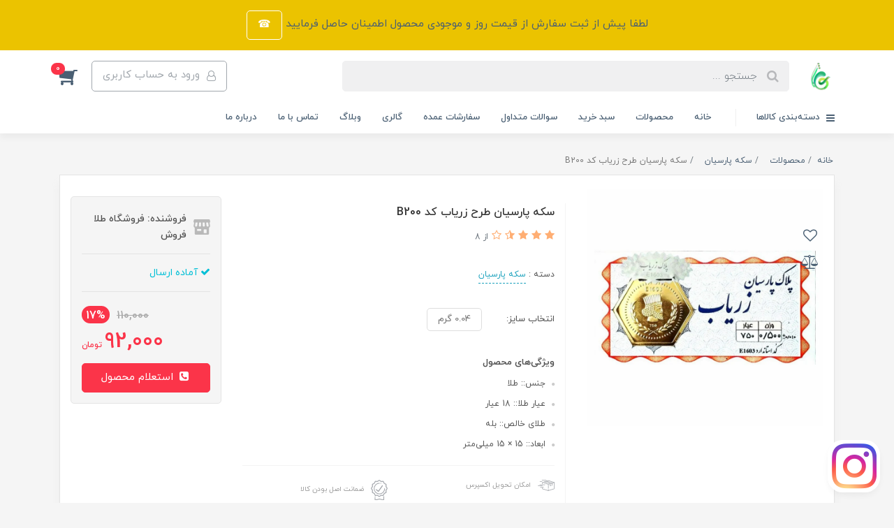

--- FILE ---
content_type: text/html; charset=utf-8
request_url: https://goldseller.ir/%D8%B3%DA%A9%D9%87-%D9%BE%D8%A7%D8%B1%D8%B3%DB%8C%D8%A7%D9%86-%D8%B7%D8%B1%D8%AD-%D8%B2%D8%B1%DB%8C%D8%A7%D8%A8-%DA%A9%D8%AF-b200
body_size: 30569
content:
<!DOCTYPE html>
<html dir="rtl" lang="fa" ng-app="siteBuilder.public">
	<head>

		<meta charset="UTF-8">
		<meta http-equiv="X-UA-Compatible" content="IE=edge">
		<title>سکه پارسیان طرح زریاب کد B200 - فروشگاه طلا فروش</title>
		<meta name="keywords" content="طلا فروش،سایت طلا فروش،طلافروش،سایت طلافروش،فروشگاه آنلاین،فروشگاه طلا فروش،طلا،قیمت طلا،طلا آنلاین،خرید طلا،فروش طلا،طلا بی اجرت،طلا کم اجرت،طلای خالص،دیجکالا،دیجی زرگر،گالری،گالری کوشان،باراد زر،گلد،گلر سلر،گلدن،گلدسلر،پارسیان طلایی،پارسیان گلدن،پارسیان تهران،پارسیان باقری،پارسیان طهران،وتوسر،شمش ماه تولد،فروردین، اردیبهشت،خرداد،تیر،مرداد،شهریور،مهر،آبان،آذر،دی،بهمن،اسفند،پلاک،پلاک طلا،آویز،آویز طلا،گوشواره،گوشواره طلا،النگو،دستبند،دستبند طلا،نیم ست،سرویس، سرویس طلا،نیم ست طلا،پروانه طلایی،پروانه پارچه ای،پلاک پروانه،پلاک پروانه ای،آویز پروانه،گوشواره پروانه،بگو طلا، نیم ست پروانه،خردید مطمئن،پرداخت آنلاین،وتوس گالری،روز زن،روز مرد،روز پدر،روز مادر،ولنتاین،عید نوروز،عیدی،هدیه،کادو، طلا ارزانکادو ارزان،طلا وزن پایین،کادو زیر 100هزار تومان،بلک فرایدی،روز دختر،روز پسر،آف،آفر،s،Tale،gold،golden،gold seller،goldseller،goldseller.ir، سکه، سکه طلا،سکه پارسیان،سکه پارسیان تهران،سکه ارزان،سکه کادویی،تولد،سالگرد عروسی،سالگرد ازدواج،سالگرد دوستی،شب یلدا،فروش بهاره،فروش پاییزه،فروش زمستانه،تخفیف">
		<meta name="description" content="سکه پارسیان یکی از بهترین گزینه‌ها برای تهیه هدیه در تمام مناسبت‌های مختلف مانند جشن عروسی، تولد، هدیه سالگرد ازدواج و روز مادر می‌تواند برای طرف مقابل شادی آفرین باشد. طلا به دلیل ارزش بالایی که دارد هم از نظر سرمایه گذاری و هم زیبایی ظاهری آن که رنگی منحصر به‌فرد را به نمایش می‌گذارد برای همه افراد مورد توجه است. سکه پارسیان طرح درخت از جنس طلای 18 عیار و با کیفیت بوده است. یکی از مواردی که باید در انتخاب هدیه به آن توجه کرد بسته بندی مناسب است که همراه این محصول از فروشگاه طلا فروش خدمت شما عزیزان ارائه می گردد.">
		<meta property="og:title" content="سکه پارسیان طرح زریاب کد B200">
		<meta property="og:description" content="سکه پارسیان یکی از بهترین گزینه‌ها برای تهیه هدیه در تمام مناسبت‌های مختلف مانند جشن عروسی، تولد، هدیه سالگرد ازدواج و روز مادر می‌تواند برای طرف مقابل شادی آفرین باشد. طلا به دلیل ارزش بالایی که دارد هم از نظر سرمایه گذاری و هم زیبایی ظاهری آن که رنگی منحصر به‌فرد را به نمایش می‌گذارد برای همه افراد مورد توجه است. سکه پارسیان طرح درخت از جنس طلای 18 عیار و با کیفیت بوده است. یکی از مواردی که باید در انتخاب هدیه به آن توجه کرد بسته بندی مناسب است که همراه این محصول از فروشگاه طلا فروش خدمت شما عزیزان ارائه می گردد.">
		<meta property="og:url" content="https://goldseller.ir/%D8%B3%DA%A9%D9%87-%D9%BE%D8%A7%D8%B1%D8%B3%DB%8C%D8%A7%D9%86-%D8%B7%D8%B1%D8%AD-%D8%B2%D8%B1%DB%8C%D8%A7%D8%A8-%DA%A9%D8%AF-b200">
		<meta property="og:site_name" content="فروشگاه طلا فروش">
		<meta property="og:image" content='/uploads/products/200eda.jpg?m=crop&w=200&h=200&q=veryhigh'>
		<meta name="twitter:url" content="https://goldseller.ir/%D8%B3%DA%A9%D9%87-%D9%BE%D8%A7%D8%B1%D8%B3%DB%8C%D8%A7%D9%86-%D8%B7%D8%B1%D8%AD-%D8%B2%D8%B1%DB%8C%D8%A7%D8%A8-%DA%A9%D8%AF-b200">
		<meta name="twitter:title" content="سکه پارسیان طرح زریاب کد B200 - فروشگاه طلا فروش">
		<meta name="twitter:description" content="سکه پارسیان یکی از بهترین گزینه‌ها برای تهیه هدیه در تمام مناسبت‌های مختلف مانند جشن عروسی، تولد، هدیه سالگرد ازدواج و روز مادر می‌تواند برای طرف مقابل شادی آفرین باشد. طلا به دلیل ارزش بالایی که دارد هم از نظر سرمایه گذاری و هم زیبایی ظاهری آن که رنگی منحصر به‌فرد را به نمایش می‌گذارد برای همه افراد مورد توجه است. سکه پارسیان طرح درخت از جنس طلای 18 عیار و با کیفیت بوده است. یکی از مواردی که باید در انتخاب هدیه به آن توجه کرد بسته بندی مناسب است که همراه این محصول از فروشگاه طلا فروش خدمت شما عزیزان ارائه می گردد.">
		<meta name="viewport" content="width=device-width, initial-scale=1, shrink-to-fit=no">
		<link rel="stylesheet" href="/site/resources/fonts/css?family=persian&family=fontawesome">
		<link rel="stylesheet" href="/themes/custom-546f/css/bootstrap.css">
		<link rel="stylesheet" href="/themes/custom-546f/css/bootstrap.rtl.css">
		<link rel="stylesheet" href="/themes/custom-546f/css/magnific.popup.css">
		<link rel="stylesheet" href="/themes/custom-546f/css/owl.carousel.css">
		<link rel="stylesheet" href="/themes/custom-546f/css/cedarmaps.css">
		<link rel="stylesheet" href="/themes/custom-546f/css/app.css?v=1.1.1.8811">
		<link rel="canonical" href="https://goldseller.ir/%D8%B3%DA%A9%D9%87-%D9%BE%D8%A7%D8%B1%D8%B3%DB%8C%D8%A7%D9%86-%D8%B7%D8%B1%D8%AD-%D8%B2%D8%B1%DB%8C%D8%A7%D8%A8-%DA%A9%D8%AF-b200">
		<meta name="google-site-verification" content="drjkVezHPwGp91iFpFvCXKL4uBnfzXqXK1NnR0Hz9Lk" />

<meta name="google-site-verification" content="_1fMeBa97caSWeQdizyiGogUOdImiOlsRVvneN2poV8" />
	<script> !function (t, e, n) { t.yektanetAnalyticsObject = n, t[n] = t[n] || function () { t[n].q.push(arguments) }, t[n].q = t[n].q || []; var a = new Date, r = a.getFullYear().toString() + "0" + a.getMonth() + "0" + a.getDate() + "0" + a.getHours(), c = e.getElementsByTagName("script")[0], s = e.createElement("script"); s.id = "ua-script-H2gDHDoO"; s.dataset.analyticsobject = n; s.async = 1; s.type = "text/javascript"; s.src = "https://cdn.yektanet.com/rg_woebegone/scripts_v3/H2gDHDoO/rg.complete.js?v=" + r, c.parentNode.insertBefore(s, c) }(window, document, "yektanet"); </script><script type="text/javascript">yektanet && yektanet('product', 'detail', { title: 'سکه پارسیان طرح زریاب کد B200', sku: '160087525', price: 92000, image: 'https://goldseller.ir/uploads/products/200eda.jpg', isAvailable: false });</script><meta name="generator" content="Portal Site Builder">
</head>
	<body ng-class="{'no-scroll':no_scroll}">


		<!-- partial:index.partial.html -->

		<!-- partial -->


		<!-- loading -->
		<div class="loading">
			<div class="load-custom2">
				<svg class="spinner" width="65px" height="65px" viewbox="0 0 66 66" xmlns="http://www.w3.org/2000/svg">
					<circle class="path" fill="none" stroke-width="6" stroke-linecap="round" cx="33" cy="33" r="30"></circle>
				</svg>
				<!--<section class="ctnr"  id="loader">
<div class="ldr">
<div class="ldr-blk"></div>
<div class="ldr-blk an_delay"></div>
<div class="ldr-blk an_delay"></div>
<div class="ldr-blk"></div>
</div>  
</section> -->
			</div>
		</div>

		<!-- header -->
		<header class="header">
			<!-- banner top -->
			
				<div class="banner-top text-center p-10 p-lg-15" style="background-color: #EBC300;">
					<a href="/تماس-با-ما" class="banner-top-link">
						لطفا پیش از ثبت سفارش از قیمت روز و موجودی محصول اطمینان حاصل فرمایید
					</a>
					<a href="/تماس-با-ما" class="btn btn-outline-white banner-top-button">☎️</a>
					
				</div>
			
			<!-- header desktop -->
			<div class="d-none d-lg-block">
				<div class="header-desktop">
	<div class="container">
		<div class="header-top py-10 py-lg-15">
			<div class="row align-items-center">
				<div class="col-9 col-md-8">
					<div class="d-flex align-items-center">
						
						<a class="d-block" href="/">
							<img src="/uploads/logo/d4fd48.png?m=thumb&w=150&h=48&q=veryhigh" alt="فروشگاه طلا فروش" class="header-logo img-fluid">
						</a>
						<div class="header-search mx-lg-25">
							<form action="/site/search" class="header-search-form" dynamic-search="" auto-show="">
								<input type="text" name="q" class="form-control header-search-input" maxlength="100" autocomplete="off" ng-model="query" ng-focus="searchFocused=true" ng-blur="searchFocused=false" ng-class="{'active': searchFocused||searchMouseover}" placeholder="جستجو ...">
								<button class="btn btn-primary header-search-submit d-none">
									<i class="fa fa-search"></i>
								</button>
								<div class="quicksearch-items bg-white shadow-lg rounded" ng-show="searchFocused||searchMouseover" ng-mouseover="searchMouseover=true" ng-mouseleave="searchMouseover=false">
									<div class="quicksearch-items-title">نتایج جستجو:</div>
									<div class="quicksearch-item" ng-repeat="item in items">
										<div class="quicksearch-item-image" ng-show="item.image">
											<a ng-href="{{item.url}}" class="quicksearch-item-image-link">
												<img ng-src="{{item.image}}?m=crop&w=100&h=100&q=high" class="quicksearch-item-image-element">
											</a>
										</div>
										<h4 class="quicksearch-item-title">
											<a ng-href="{{item.url}}" class="quicksearch-item-link">
												<span ng-bind="item.title"></span>
											</a>
										</h4>
									</div>
								</div>
							</form>
						</div>
					</div>
				</div>
				<div class="col-3 col-md-4">
					<div class="d-flex justify-content-end">
						<!-- user -->
						
							<a href="/site/signin" class="btn btn-outline-gray header-top-user-button">
								<i class="fa fa-user-o align-middle ml-half"></i>
								<span class="d-none d-lg-inline-block">ورود به حساب کاربری</span>
							</a>
						
						

						<!-- basket -->
						
							<div class="header-basket" cart="">
								<div class="dropdown">
									<a href="#" class="header-basket-button dropdown-toggle" data-toggle="dropdown" id="basket-widget" role="button" aria-expanded="false" aria-haspopup="true">
										<i class="fa fa-shopping-cart align-middle"></i>
										<span class="badge badge-pill badge-primary" ng-bind="model.items.length || 0">0</span>
									</a>
									<div class="header-basket-items dropdown-menu" aria-labelledby="basket-widget">
										<form name="items" class="header-basket-item" ng-submit="items.$valid && update(item)" ng-repeat="item in model.items" novalidate="">
											<div class="header-basket-item-image">
												<a ng-href="{{item.product.url}}" class="header-basket-item-image-link" target="_blank">
													<img ng-src="{{item.product.image||'/site/resources/images/empty.jpg'}}?m=thumb&w=60&h=60&q=high" class="img-responsive header-basket-item-image-element">
												</a>
											</div>
											<div class="header-basket-item-details">
												<h5 class="header-basket-item-title">
													<a ng-href="{{item.product.url}}" class="header-basket-item-link" target="_blank">
														{{item.title}} <span class="header-basket-item-subtitle" ng-show="item.subtitle">{{item.subtitle}}</span>
													</a>
												</h5>
												<h6 class="header-basket-item-price">
													{{item.total|number}} تومان
												</h6>
												<a href="javascript:;" class="badge badge-danger header-basket-item-remove" ng-click="removeItem(item)" click-confirm="آیا از حذف مطمئن هستید؟">
													<i class="fa fa-fw fa-times" ng-hide="item.progress"></i>
													<i class="fa fa-fw fa-refresh fa-spin" ng-show="item.progress"></i>
													حذف
												</a>
											</div>
										</form>
										<div class="header-basket-container" ng-if="model.items.length">
											<a href="/site/cart" class="btn btn-block btn-green header-basket-link">
												ثبت و نهایی کردن سفارش 
												<i class="fa fa-chevron-left mr-half align-middle"></i>
											</a>
										</div>
										<div class="header-basket-empty" ng-if="!model.items.length">
											سبد خرید شما خالی است.
										</div>
									</div>
								</div>
							</div>
						
					</div>
				</div>
			</div>
		</div>
	</div>
	<div class="header-menu">
		<div class="container">
			<div class="position-relative">
	<div class="navbar-mega-container d-inline-block">
		<a href="#" class="mega-menu-title">
			<i class="fa fa-bars align-middle ml-half"></i> 
			دسته‌بندی کالاها
		</a>
		
			<div class="navbar-mega-context shadow">
				<nav class="navbar-mega" role="navigation" navbar-menu="">
					<div id="navbar-109817233" class="">
						<ul class="navbar-nav" role="menu">
							
								<li class="nav-item position-static " data-subset="0">
									<a href="/" class="nav-link" target="_self">
										خانه
									</a>
									
								</li>
							
								<li class="nav-item position-static " data-subset="4">
									<a href="/%D9%85%D8%AD%D8%B5%D9%88%D9%84%D8%A7%D8%AA" class="nav-link" target="_self">
										محصولات
									</a>
									
										<div class="nav-subset nav-subset-1">
											<div class="nav-subset-list">
												
													<a href="/%D9%85%D8%AD%D8%B5%D9%88%D9%84%D8%A7%D8%AA/%D9%BE%D8%A7%D8%B1%D8%B3%DB%8C%D8%A7%D9%86" class='nav-subset-link  ' target="_self">
														سکه پارسیان
													</a>
													
												
													<a href="/%D9%85%D8%AD%D8%B5%D9%88%D9%84%D8%A7%D8%AA/%D9%86%DB%8C%D9%85-%D8%B3%D8%AA-%D8%B7%D9%84%D8%A7" class='nav-subset-link  ' target="_self">
														نیم ست طلا
													</a>
													
												
													<a href="/%D9%85%D8%AD%D8%B5%D9%88%D9%84%D8%A7%D8%AA/%D8%B4%D9%85%D8%B4-%D8%B7%D9%84%D8%A7" class='nav-subset-link  has-child' target="_self">
														شمش طلا
													</a>
													
														
													<a href="/%D9%85%D8%AD%D8%B5%D9%88%D9%84%D8%A7%D8%AA/%D8%B4%D9%85%D8%B4-%D8%B7%D9%84%D8%A7/%D8%B4%D9%85%D8%B4-%D8%B7%D9%84%D8%A7-%DA%AF%D9%84%D8%AF%D8%B3%D9%84%D8%B1" class='nav-subset-link  ' target="_self">
														شمش طلا گلدسلر
													</a>
													
												
													<a href="/%D9%85%D8%AD%D8%B5%D9%88%D9%84%D8%A7%D8%AA/%D8%B4%D9%85%D8%B4-%D8%B7%D9%84%D8%A7/%D8%B4%D9%85%D8%B4-%D8%B7%D9%84%D8%A7-%D8%B7%D8%B1%D8%AD-%DA%AF%D9%84" class='nav-subset-link  ' target="_self">
														شمش طلا طرح گل
													</a>
													
												
													<a href="/%D9%85%D8%AD%D8%B5%D9%88%D9%84%D8%A7%D8%AA/%D8%B4%D9%85%D8%B4-%D8%B7%D9%84%D8%A7/%D8%B4%D9%85%D8%B4-%D8%B7%D9%84%D8%A7-%D8%B7%D8%B1%D8%AD-%D9%85%D9%84%DA%A9%D9%87" class='nav-subset-link  ' target="_self">
														شمش طلا طرح ملکه
													</a>
													
												
													<a href="/%D9%85%D8%AD%D8%B5%D9%88%D9%84%D8%A7%D8%AA/%D8%B4%D9%85%D8%B4-%D8%B7%D9%84%D8%A7/%D8%B4%D9%85%D8%B4-%D8%B7%D9%84%D8%A7-%D8%B7%D8%B1%D8%AD-%D8%B3%DB%8C%D9%85%D8%B1%D8%BA" class='nav-subset-link  ' target="_self">
														شمش طلا طرح سیمرغ
													</a>
													
												
													
												
													<a href="/%D9%85%D8%AD%D8%B5%D9%88%D9%84%D8%A7%D8%AA/%D9%BE%D9%84%D8%A7%DA%A9-%D8%B7%D9%84%D8%A7" class='nav-subset-link  has-child' target="_self">
														پلاک طلا
													</a>
													
														
													<a href="/%D9%85%D8%AD%D8%B5%D9%88%D9%84%D8%A7%D8%AA/%D9%BE%D9%84%D8%A7%DA%A9-%D8%B7%D9%84%D8%A7/%D9%BE%D9%84%D8%A7%DA%A9-%D8%B7%D9%84%D8%A7-%D8%B7%D8%B1%D8%AD-%D9%BE%D8%B1%D9%88%D8%A7%D9%86%D9%87" class='nav-subset-link  ' target="_self">
														پلاک طلا طرح پروانه
													</a>
													
												
													<a href="/%D9%85%D8%AD%D8%B5%D9%88%D9%84%D8%A7%D8%AA/%D9%BE%D9%84%D8%A7%DA%A9-%D8%B7%D9%84%D8%A7/%D9%BE%D9%84%D8%A7%DA%A9-%D8%B7%D8%B1%D8%AD-%DA%AF%D9%84-%D8%B1%D8%B2" class='nav-subset-link  ' target="_self">
														پلاک طرح گل رز
													</a>
													
												
													<a href="/%D9%85%D8%AD%D8%B5%D9%88%D9%84%D8%A7%D8%AA/%D9%BE%D9%84%D8%A7%DA%A9-%D8%B7%D9%84%D8%A7/%D9%BE%D9%84%D8%A7%DA%A9-%D8%B7%D9%84%D8%A7-%D9%85%D8%A7%D9%87-%D8%AA%D9%88%D9%84%D8%AF" class='nav-subset-link  ' target="_self">
														پلاک طلا ماه تولد
													</a>
													
												
													<a href="/%D9%85%D8%AD%D8%B5%D9%88%D9%84%D8%A7%D8%AA/%D9%BE%D9%84%D8%A7%DA%A9-%D8%B7%D9%84%D8%A7/%D9%BE%D9%84%D8%A7%DA%A9-%D8%B7%D9%84%D8%A7-%D8%B7%D8%B1%D8%AD-%D9%85%D9%84%DA%A9%D9%87" class='nav-subset-link  ' target="_self">
														پلاک طلا طرح ملکه
													</a>
													
												
													<a href="/%D9%85%D8%AD%D8%B5%D9%88%D9%84%D8%A7%D8%AA/%D9%BE%D9%84%D8%A7%DA%A9-%D8%B7%D9%84%D8%A7/%D9%BE%D9%84%D8%A7%DA%A9-%D8%B7%D9%84%D8%A7-%D8%B7%D8%B1%D8%AD-%D8%B4%D8%A8%D8%AF%D8%B1" class='nav-subset-link  ' target="_self">
														پلاک طلا طرح شبدر
													</a>
													
												
													
												
											</div>
										</div>
									
								</li>
							
								<li class="nav-item position-static " data-subset="0">
									<a href="/%D9%BE%D8%B1%D9%81%D8%B1%D9%88%D8%B4-%D8%AA%D8%B1%DB%8C%D9%86-%D9%87%D8%A7" class="nav-link" target="_self">
										پرفروش ترین ها
									</a>
									
								</li>
							
								<li class="nav-item position-static " data-subset="0">
									<a href="/%D8%B3%D9%88%D8%A7%D9%84%D8%A7%D8%AA-%D9%85%D8%AA%D8%AF%D8%A7%D9%88%D9%84" class="nav-link" target="_self">
										سوالات متداول
									</a>
									
								</li>
							
								<li class="nav-item position-static " data-subset="0">
									<a href="/%D8%B3%D9%81%D8%A7%D8%B1%D8%B4%D8%A7%D8%AA-%D8%B9%D9%85%D8%AF%D9%87" class="nav-link" target="_self">
										سفارشات عمده
									</a>
									
								</li>
							
								<li class="nav-item position-static " data-subset="0">
									<a href="/%D8%AA%D9%85%D8%A7%D8%B3-%D8%A8%D8%A7-%D9%85%D8%A7" class="nav-link" target="_self">
										تماس با ما
									</a>
									
								</li>
							
								<li class="nav-item position-static " data-subset="0">
									<a href="/%D8%AF%D8%B1%D8%A8%D8%A7%D8%B1%D9%87-%D9%85%D8%A7" class="nav-link" target="_self">
										درباره ما
									</a>
									
								</li>
							
								<li class="nav-item position-static " data-subset="0">
									<a href="/%DA%AF%D8%A7%D9%84%D8%B1%DB%8C" class="nav-link" target="_self">
										گالری
									</a>
									
								</li>
							
								<li class="nav-item position-static " data-subset="0">
									<a href="/blog" class="nav-link" target="_self">
										وبلاگ
									</a>
									
								</li>
							
						</ul>
					</div>
				</nav>
			</div>
		
	</div>
	
		<nav class="navbar navbar-expand-lg d-inline-block p-0" role="navigation">
			<div class="container" navbar-menu="">
				<button type="button" class="navbar-toggler" data-toggle="collapse" data-target="#navbar-109817260" aria-expanded="false" aria-controls="navbar">
					<span class="navbar-toggler-icon"></span>
				</button>
				<a class="navbar-brand d-lg-none float-left" href="javascript:;">
					منوی وب‌سایت 2
				</a>
				<div id="navbar-109817260" class="navbar-collapse collapse">
					<ul class="navbar-nav" role="menu">
						
							<li class="nav-item " data-subset="0">
								<a href="/" class="nav-link" target="_self">
									خانه
								</a>
								
							</li>
						
							<li class="nav-item " data-subset="4">
								<a href="/%D9%85%D8%AD%D8%B5%D9%88%D9%84%D8%A7%D8%AA" class="nav-link" target="_self">
									محصولات
								</a>
								
									<ul class="nav-subset" role="menu">
										
											<li class="nav-subset-item " data-subset="0">
												<a href="/%D9%85%D8%AD%D8%B5%D9%88%D9%84%D8%A7%D8%AA/%D9%BE%D8%A7%D8%B1%D8%B3%DB%8C%D8%A7%D9%86" class="nav-subset-link" target="_self">
													سکه پارسیان
												</a>
												
											</li>
										
											<li class="nav-subset-item " data-subset="0">
												<a href="/%D9%85%D8%AD%D8%B5%D9%88%D9%84%D8%A7%D8%AA/%D9%86%DB%8C%D9%85-%D8%B3%D8%AA-%D8%B7%D9%84%D8%A7" class="nav-subset-link" target="_self">
													نیم ست طلا
												</a>
												
											</li>
										
											<li class="nav-subset-item " data-subset="4">
												<a href="/%D9%85%D8%AD%D8%B5%D9%88%D9%84%D8%A7%D8%AA/%D8%B4%D9%85%D8%B4-%D8%B7%D9%84%D8%A7" class="nav-subset-link" target="_self">
													شمش طلا
												</a>
												
													<ul class="nav-subset" role="menu">
														
											<li class="nav-subset-item " data-subset="0">
												<a href="/%D9%85%D8%AD%D8%B5%D9%88%D9%84%D8%A7%D8%AA/%D8%B4%D9%85%D8%B4-%D8%B7%D9%84%D8%A7/%D8%B4%D9%85%D8%B4-%D8%B7%D9%84%D8%A7-%DA%AF%D9%84%D8%AF%D8%B3%D9%84%D8%B1" class="nav-subset-link" target="_self">
													شمش طلا گلدسلر
												</a>
												
											</li>
										
											<li class="nav-subset-item " data-subset="0">
												<a href="/%D9%85%D8%AD%D8%B5%D9%88%D9%84%D8%A7%D8%AA/%D8%B4%D9%85%D8%B4-%D8%B7%D9%84%D8%A7/%D8%B4%D9%85%D8%B4-%D8%B7%D9%84%D8%A7-%D8%B7%D8%B1%D8%AD-%DA%AF%D9%84" class="nav-subset-link" target="_self">
													شمش طلا طرح گل
												</a>
												
											</li>
										
											<li class="nav-subset-item " data-subset="0">
												<a href="/%D9%85%D8%AD%D8%B5%D9%88%D9%84%D8%A7%D8%AA/%D8%B4%D9%85%D8%B4-%D8%B7%D9%84%D8%A7/%D8%B4%D9%85%D8%B4-%D8%B7%D9%84%D8%A7-%D8%B7%D8%B1%D8%AD-%D9%85%D9%84%DA%A9%D9%87" class="nav-subset-link" target="_self">
													شمش طلا طرح ملکه
												</a>
												
											</li>
										
											<li class="nav-subset-item " data-subset="0">
												<a href="/%D9%85%D8%AD%D8%B5%D9%88%D9%84%D8%A7%D8%AA/%D8%B4%D9%85%D8%B4-%D8%B7%D9%84%D8%A7/%D8%B4%D9%85%D8%B4-%D8%B7%D9%84%D8%A7-%D8%B7%D8%B1%D8%AD-%D8%B3%DB%8C%D9%85%D8%B1%D8%BA" class="nav-subset-link" target="_self">
													شمش طلا طرح سیمرغ
												</a>
												
											</li>
										
													</ul>
												
											</li>
										
											<li class="nav-subset-item " data-subset="4">
												<a href="/%D9%85%D8%AD%D8%B5%D9%88%D9%84%D8%A7%D8%AA/%D9%BE%D9%84%D8%A7%DA%A9-%D8%B7%D9%84%D8%A7" class="nav-subset-link" target="_self">
													پلاک طلا
												</a>
												
													<ul class="nav-subset" role="menu">
														
											<li class="nav-subset-item " data-subset="0">
												<a href="/%D9%85%D8%AD%D8%B5%D9%88%D9%84%D8%A7%D8%AA/%D9%BE%D9%84%D8%A7%DA%A9-%D8%B7%D9%84%D8%A7/%D9%BE%D9%84%D8%A7%DA%A9-%D8%B7%D9%84%D8%A7-%D8%B7%D8%B1%D8%AD-%D9%BE%D8%B1%D9%88%D8%A7%D9%86%D9%87" class="nav-subset-link" target="_self">
													پلاک طلا طرح پروانه
												</a>
												
											</li>
										
											<li class="nav-subset-item " data-subset="0">
												<a href="/%D9%85%D8%AD%D8%B5%D9%88%D9%84%D8%A7%D8%AA/%D9%BE%D9%84%D8%A7%DA%A9-%D8%B7%D9%84%D8%A7/%D9%BE%D9%84%D8%A7%DA%A9-%D8%B7%D9%84%D8%A7-%D8%B7%D8%B1%D8%AD-%D9%85%D9%84%DA%A9%D9%87" class="nav-subset-link" target="_self">
													پلاک طلا طرح ملکه
												</a>
												
											</li>
										
											<li class="nav-subset-item " data-subset="0">
												<a href="/%D9%85%D8%AD%D8%B5%D9%88%D9%84%D8%A7%D8%AA/%D9%BE%D9%84%D8%A7%DA%A9-%D8%B7%D9%84%D8%A7/%D9%BE%D9%84%D8%A7%DA%A9-%D8%B7%D9%84%D8%A7-%D8%B7%D8%B1%D8%AD-%DA%AF%D9%84" class="nav-subset-link" target="_self">
													پلاک طلا طرح گل
												</a>
												
											</li>
										
											<li class="nav-subset-item " data-subset="0">
												<a href="/%D9%85%D8%AD%D8%B5%D9%88%D9%84%D8%A7%D8%AA/%D9%BE%D9%84%D8%A7%DA%A9-%D8%B7%D9%84%D8%A7/%D9%BE%D9%84%D8%A7%DA%A9-%D8%B7%D9%84%D8%A7-%D9%85%D8%A7%D9%87-%D8%AA%D9%88%D9%84%D8%AF" class="nav-subset-link" target="_self">
													پلاک طلا ماه تولد
												</a>
												
											</li>
										
													</ul>
												
											</li>
										
									</ul>
								
							</li>
						
							<li class="nav-item " data-subset="0">
								<a href="/site/cart" class="nav-link" target="_self">
									سبد خرید
								</a>
								
							</li>
						
							<li class="nav-item " data-subset="0">
								<a href="/%D8%B3%D9%88%D8%A7%D9%84%D8%A7%D8%AA-%D9%85%D8%AA%D8%AF%D8%A7%D9%88%D9%84" class="nav-link" target="_self">
									سوالات متداول
								</a>
								
							</li>
						
							<li class="nav-item " data-subset="0">
								<a href="/%D8%B3%D9%81%D8%A7%D8%B1%D8%B4%D8%A7%D8%AA-%D8%B9%D9%85%D8%AF%D9%87" class="nav-link" target="_self">
									سفارشات عمده
								</a>
								
							</li>
						
							<li class="nav-item " data-subset="0">
								<a href="/%DA%AF%D8%A7%D9%84%D8%B1%DB%8C" class="nav-link" target="_self">
									گالری
								</a>
								
							</li>
						
							<li class="nav-item " data-subset="0">
								<a href="/blog" class="nav-link" target="_self">
									وبلاگ
								</a>
								
							</li>
						
							<li class="nav-item " data-subset="0">
								<a href="/%D8%AA%D9%85%D8%A7%D8%B3-%D8%A8%D8%A7-%D9%85%D8%A7" class="nav-link" target="_self">
									تماس با ما
								</a>
								
							</li>
						
							<li class="nav-item " data-subset="0">
								<a href="/%D8%AF%D8%B1%D8%A8%D8%A7%D8%B1%D9%87-%D9%85%D8%A7" class="nav-link" target="_self">
									درباره ما
								</a>
								
							</li>
						
						
					</ul>
				</div>
			</div>
		</nav>
	
	

</div>
		</div>
	</div>
</div>
			</div>
			<!-- header mobile -->
			<div class="d-block d-lg-none">
				<div class="header-mobile pt-half">
	<div class="container">
		<div class="row align-items-center">
			<div class="col-3">
				
    <nav class="navbar navbar-light p-0" role="navigation">
        <div class="">
            <div class="offcanvas" navbar-offcanvas="">
                <div class="offcanvas-overlay"></div>
                <button type="button" class="navbar-toggler offcanvas-navbar-toggler" navbar-offcanvas-toggle="">
                    <i class="fa fa-bars"></i>
                </button>
                <div id="offcanvas-109817233" class="offcanvas-sidebar">
                    <div class="offcanvas-header">
                        <a class="d-block text-center" href="/">
							<img src="/uploads/logo/d4fd48.png?m=thumb&w=150&h=48&q=veryhigh" alt="فروشگاه طلا فروش" class="header-logo img-fluid">
						</a>
                    </div>
                    <ul class="offcanvas-nav" role="menu">
                        
                            <li class="offcanvas-nav-item " data-subset="0">
                                <a href="/" class="offcanvas-nav-link" target="_self">
                                    خانه
                                </a>
                                
                            </li>
                        
                            <li class="offcanvas-nav-item " data-subset="4">
                                <a href="/%D9%85%D8%AD%D8%B5%D9%88%D9%84%D8%A7%D8%AA" class="offcanvas-nav-link" target="_self">
                                    محصولات
                                </a>
                                
                                    <button type="button" class="offcanvas-nav-toggle">
                                        <i class="fa offcanvas-nav-toggle-icon"></i>
                                    </button>
                                    <ul class="offcanvas-nav-subset offcanvas-nav-subset-1" role="menu">
                                        
                            <li class="offcanvas-nav-item " data-subset="0">
                                <a href="/%D9%85%D8%AD%D8%B5%D9%88%D9%84%D8%A7%D8%AA/%D9%BE%D8%A7%D8%B1%D8%B3%DB%8C%D8%A7%D9%86" class="offcanvas-nav-link" target="_self">
                                    سکه پارسیان
                                </a>
                                
                            </li>
                        
                            <li class="offcanvas-nav-item " data-subset="0">
                                <a href="/%D9%85%D8%AD%D8%B5%D9%88%D9%84%D8%A7%D8%AA/%D9%86%DB%8C%D9%85-%D8%B3%D8%AA-%D8%B7%D9%84%D8%A7" class="offcanvas-nav-link" target="_self">
                                    نیم ست طلا
                                </a>
                                
                            </li>
                        
                            <li class="offcanvas-nav-item " data-subset="4">
                                <a href="/%D9%85%D8%AD%D8%B5%D9%88%D9%84%D8%A7%D8%AA/%D8%B4%D9%85%D8%B4-%D8%B7%D9%84%D8%A7" class="offcanvas-nav-link" target="_self">
                                    شمش طلا
                                </a>
                                
                                    <button type="button" class="offcanvas-nav-toggle">
                                        <i class="fa offcanvas-nav-toggle-icon"></i>
                                    </button>
                                    <ul class="offcanvas-nav-subset offcanvas-nav-subset-2" role="menu">
                                        
                            <li class="offcanvas-nav-item " data-subset="0">
                                <a href="/%D9%85%D8%AD%D8%B5%D9%88%D9%84%D8%A7%D8%AA/%D8%B4%D9%85%D8%B4-%D8%B7%D9%84%D8%A7/%D8%B4%D9%85%D8%B4-%D8%B7%D9%84%D8%A7-%DA%AF%D9%84%D8%AF%D8%B3%D9%84%D8%B1" class="offcanvas-nav-link" target="_self">
                                    شمش طلا گلدسلر
                                </a>
                                
                            </li>
                        
                            <li class="offcanvas-nav-item " data-subset="0">
                                <a href="/%D9%85%D8%AD%D8%B5%D9%88%D9%84%D8%A7%D8%AA/%D8%B4%D9%85%D8%B4-%D8%B7%D9%84%D8%A7/%D8%B4%D9%85%D8%B4-%D8%B7%D9%84%D8%A7-%D8%B7%D8%B1%D8%AD-%DA%AF%D9%84" class="offcanvas-nav-link" target="_self">
                                    شمش طلا طرح گل
                                </a>
                                
                            </li>
                        
                            <li class="offcanvas-nav-item " data-subset="0">
                                <a href="/%D9%85%D8%AD%D8%B5%D9%88%D9%84%D8%A7%D8%AA/%D8%B4%D9%85%D8%B4-%D8%B7%D9%84%D8%A7/%D8%B4%D9%85%D8%B4-%D8%B7%D9%84%D8%A7-%D8%B7%D8%B1%D8%AD-%D9%85%D9%84%DA%A9%D9%87" class="offcanvas-nav-link" target="_self">
                                    شمش طلا طرح ملکه
                                </a>
                                
                            </li>
                        
                            <li class="offcanvas-nav-item " data-subset="0">
                                <a href="/%D9%85%D8%AD%D8%B5%D9%88%D9%84%D8%A7%D8%AA/%D8%B4%D9%85%D8%B4-%D8%B7%D9%84%D8%A7/%D8%B4%D9%85%D8%B4-%D8%B7%D9%84%D8%A7-%D8%B7%D8%B1%D8%AD-%D8%B3%DB%8C%D9%85%D8%B1%D8%BA" class="offcanvas-nav-link" target="_self">
                                    شمش طلا طرح سیمرغ
                                </a>
                                
                            </li>
                        
                                    </ul>
                                
                            </li>
                        
                            <li class="offcanvas-nav-item " data-subset="5">
                                <a href="/%D9%85%D8%AD%D8%B5%D9%88%D9%84%D8%A7%D8%AA/%D9%BE%D9%84%D8%A7%DA%A9-%D8%B7%D9%84%D8%A7" class="offcanvas-nav-link" target="_self">
                                    پلاک طلا
                                </a>
                                
                                    <button type="button" class="offcanvas-nav-toggle">
                                        <i class="fa offcanvas-nav-toggle-icon"></i>
                                    </button>
                                    <ul class="offcanvas-nav-subset offcanvas-nav-subset-2" role="menu">
                                        
                            <li class="offcanvas-nav-item " data-subset="0">
                                <a href="/%D9%85%D8%AD%D8%B5%D9%88%D9%84%D8%A7%D8%AA/%D9%BE%D9%84%D8%A7%DA%A9-%D8%B7%D9%84%D8%A7/%D9%BE%D9%84%D8%A7%DA%A9-%D8%B7%D9%84%D8%A7-%D8%B7%D8%B1%D8%AD-%D9%BE%D8%B1%D9%88%D8%A7%D9%86%D9%87" class="offcanvas-nav-link" target="_self">
                                    پلاک طلا طرح پروانه
                                </a>
                                
                            </li>
                        
                            <li class="offcanvas-nav-item " data-subset="0">
                                <a href="/%D9%85%D8%AD%D8%B5%D9%88%D9%84%D8%A7%D8%AA/%D9%BE%D9%84%D8%A7%DA%A9-%D8%B7%D9%84%D8%A7/%D9%BE%D9%84%D8%A7%DA%A9-%D8%B7%D8%B1%D8%AD-%DA%AF%D9%84-%D8%B1%D8%B2" class="offcanvas-nav-link" target="_self">
                                    پلاک طرح گل رز
                                </a>
                                
                            </li>
                        
                            <li class="offcanvas-nav-item " data-subset="0">
                                <a href="/%D9%85%D8%AD%D8%B5%D9%88%D9%84%D8%A7%D8%AA/%D9%BE%D9%84%D8%A7%DA%A9-%D8%B7%D9%84%D8%A7/%D9%BE%D9%84%D8%A7%DA%A9-%D8%B7%D9%84%D8%A7-%D9%85%D8%A7%D9%87-%D8%AA%D9%88%D9%84%D8%AF" class="offcanvas-nav-link" target="_self">
                                    پلاک طلا ماه تولد
                                </a>
                                
                            </li>
                        
                            <li class="offcanvas-nav-item " data-subset="0">
                                <a href="/%D9%85%D8%AD%D8%B5%D9%88%D9%84%D8%A7%D8%AA/%D9%BE%D9%84%D8%A7%DA%A9-%D8%B7%D9%84%D8%A7/%D9%BE%D9%84%D8%A7%DA%A9-%D8%B7%D9%84%D8%A7-%D8%B7%D8%B1%D8%AD-%D9%85%D9%84%DA%A9%D9%87" class="offcanvas-nav-link" target="_self">
                                    پلاک طلا طرح ملکه
                                </a>
                                
                            </li>
                        
                            <li class="offcanvas-nav-item " data-subset="0">
                                <a href="/%D9%85%D8%AD%D8%B5%D9%88%D9%84%D8%A7%D8%AA/%D9%BE%D9%84%D8%A7%DA%A9-%D8%B7%D9%84%D8%A7/%D9%BE%D9%84%D8%A7%DA%A9-%D8%B7%D9%84%D8%A7-%D8%B7%D8%B1%D8%AD-%D8%B4%D8%A8%D8%AF%D8%B1" class="offcanvas-nav-link" target="_self">
                                    پلاک طلا طرح شبدر
                                </a>
                                
                            </li>
                        
                                    </ul>
                                
                            </li>
                        
                                    </ul>
                                
                            </li>
                        
                            <li class="offcanvas-nav-item " data-subset="0">
                                <a href="/%D9%BE%D8%B1%D9%81%D8%B1%D9%88%D8%B4-%D8%AA%D8%B1%DB%8C%D9%86-%D9%87%D8%A7" class="offcanvas-nav-link" target="_self">
                                    پرفروش ترین ها
                                </a>
                                
                            </li>
                        
                            <li class="offcanvas-nav-item " data-subset="0">
                                <a href="/%D8%B3%D9%88%D8%A7%D9%84%D8%A7%D8%AA-%D9%85%D8%AA%D8%AF%D8%A7%D9%88%D9%84" class="offcanvas-nav-link" target="_self">
                                    سوالات متداول
                                </a>
                                
                            </li>
                        
                            <li class="offcanvas-nav-item " data-subset="0">
                                <a href="/%D8%B3%D9%81%D8%A7%D8%B1%D8%B4%D8%A7%D8%AA-%D8%B9%D9%85%D8%AF%D9%87" class="offcanvas-nav-link" target="_self">
                                    سفارشات عمده
                                </a>
                                
                            </li>
                        
                            <li class="offcanvas-nav-item " data-subset="0">
                                <a href="/%D8%AA%D9%85%D8%A7%D8%B3-%D8%A8%D8%A7-%D9%85%D8%A7" class="offcanvas-nav-link" target="_self">
                                    تماس با ما
                                </a>
                                
                            </li>
                        
                            <li class="offcanvas-nav-item " data-subset="0">
                                <a href="/%D8%AF%D8%B1%D8%A8%D8%A7%D8%B1%D9%87-%D9%85%D8%A7" class="offcanvas-nav-link" target="_self">
                                    درباره ما
                                </a>
                                
                            </li>
                        
                            <li class="offcanvas-nav-item " data-subset="0">
                                <a href="/%DA%AF%D8%A7%D9%84%D8%B1%DB%8C" class="offcanvas-nav-link" target="_self">
                                    گالری
                                </a>
                                
                            </li>
                        
                            <li class="offcanvas-nav-item " data-subset="0">
                                <a href="/blog" class="offcanvas-nav-link" target="_self">
                                    وبلاگ
                                </a>
                                
                            </li>
                        
                    </ul>
                </div>
            </div>
        </div>
    </nav>

			</div>
			<div class="col-6">
				
				<a class="d-block text-center" href="/">
					<img src="/uploads/logo/d4fd48.png?m=thumb&w=150&h=48&q=veryhigh" alt="فروشگاه طلا فروش" class="header-logo img-fluid">
				</a>
			</div>
			<div class="col-3">
				<div class="d-flex justify-content-end">
					<!-- user -->
					
						<a href="/site/signin" class="header-mobile-user-button">
							<i class="fa fa-user align-middle"></i>
						</a>
					
					

					<!-- basket -->
					
						<div class="header-basket" cart="">
							<div class="dropdown">
								<a href="#" class="header-basket-button dropdown-toggle" data-toggle="dropdown" id="basket-widget" role="button" aria-expanded="false" aria-haspopup="true">
									<i class="fa fa-shopping-cart align-middle"></i>
									<span class="badge badge-pill badge-primary" ng-bind="model.items.length || 0">0</span>
								</a>
								<div class="header-basket-items dropdown-menu" aria-labelledby="basket-widget">
									<form name="items" class="header-basket-item" ng-submit="items.$valid && update(item)" ng-repeat="item in model.items" novalidate="">
										<div class="header-basket-item-image">
											<a ng-href="{{item.product.url}}" class="header-basket-item-image-link" target="_blank">
												<img ng-src="{{item.product.image||'/site/resources/images/empty.jpg'}}?m=thumb&w=60&h=60&q=high" class="img-responsive header-basket-item-image-element">
											</a>
										</div>
										<div class="header-basket-item-details">
											<h5 class="header-basket-item-title">
												<a ng-href="{{item.product.url}}" class="header-basket-item-link" target="_blank">
													{{item.title}} <span class="header-basket-item-subtitle" ng-show="item.subtitle">{{item.subtitle}}</span>
												</a>
											</h5>
											<h6 class="header-basket-item-price">
												{{item.total|number}} تومان
											</h6>
											<a href="javascript:;" class="badge badge-danger header-basket-item-remove" ng-click="removeItem(item)" click-confirm="آیا از حذف مطمئن هستید؟">
												<i class="fa fa-fw fa-times" ng-hide="item.progress"></i>
												<i class="fa fa-fw fa-refresh fa-spin" ng-show="item.progress"></i>
												حذف
											</a>
										</div>
									</form>
									<div class="header-basket-container" ng-if="model.items.length">
										<a href="/site/cart" class="btn btn-block btn-green header-basket-link">
											ثبت و نهایی کردن سفارش 
											<i class="fa fa-chevron-left mr-half align-middle"></i>
										</a>
									</div>
									<div class="header-basket-empty" ng-if="!model.items.length">
										سبد خرید شما خالی است.
									</div>
								</div>
							</div>
						</div>
					
				</div>
			</div>
		</div>
		<div class="header-search-mobile">
			<div class="header-search my-10">
				<form action="/site/search" class="header-search-form" dynamic-search="" auto-show="">
					<input type="text" name="q" class="form-control header-search-input" maxlength="100" autocomplete="off" ng-model="query" ng-focus="searchFocused=true" ng-blur="searchFocused=false" ng-class="{'active': searchFocused||searchMouseover}" placeholder="جستجو ...">
					<button class="btn btn-primary header-search-submit d-none">
						<i class="fa fa-search"></i>
					</button>
					<div class="quicksearch-items bg-white shadow-lg rounded" ng-show="searchFocused||searchMouseover" ng-mouseover="searchMouseover=true" ng-mouseleave="searchMouseover=false">
						<div class="quicksearch-items-title">نتایج جستجو:</div>
						<div class="quicksearch-item" ng-repeat="item in items">
							<div class="quicksearch-item-image" ng-show="item.image">
								<a ng-href="{{item.url}}" class="quicksearch-item-image-link">
									<img ng-src="{{item.image}}?m=crop&w=100&h=100&q=high" class="quicksearch-item-image-element">
								</a>
							</div>
							<h4 class="quicksearch-item-title">
								<a ng-href="{{item.url}}" class="quicksearch-item-link">
									<span ng-bind="item.title"></span>
								</a>
							</h4>
						</div>
					</div>
				</form>
			</div>
		</div>
	</div>
</div>
			</div>
		</header>

		

		<!-- search overlay -->
		<div class="header-search-overlay" ng-show="searchFocused||searchMouseover"></div>

<!--main-->
<main class="product-container" product="">
	<div class="container">
		<div class="product-context">
			
	<ol class="breadcrumb">
		<li class="breadcrumb-item">
			<a href="/">
				<span>
					خانه
				</span>
			</a>
		</li>
		
			<li class="breadcrumb-item ">
				<a href="/%D9%85%D8%AD%D8%B5%D9%88%D9%84%D8%A7%D8%AA">
					<span>
						محصولات
					</span>
				</a>
			</li>
		
			<li class="breadcrumb-item ">
				<a href="/%D9%85%D8%AD%D8%B5%D9%88%D9%84%D8%A7%D8%AA/%D9%BE%D8%A7%D8%B1%D8%B3%DB%8C%D8%A7%D9%86">
					<span>
						سکه پارسیان
					</span>
				</a>
			</li>
		
			<li class="breadcrumb-item active">
				<a href="/%D8%B3%DA%A9%D9%87-%D9%BE%D8%A7%D8%B1%D8%B3%DB%8C%D8%A7%D9%86-%D8%B7%D8%B1%D8%AD-%D8%B2%D8%B1%DB%8C%D8%A7%D8%A8-%DA%A9%D8%AF-b200">
					<span>
						سکه پارسیان طرح زریاب کد B200
					</span>
				</a>
			</li>
		
	</ol>



<!-- schema -->

	<script type="application/ld+json">
		{"@context":"https://schema.org","@type":"BreadcrumbList","itemListElement":[{"@type":"ListItem","position":1,"name":"محصولات","item":"https://goldseller.ir/%D9%85%D8%AD%D8%B5%D9%88%D9%84%D8%A7%D8%AA"},{"@type":"ListItem","position":2,"name":"سکه پارسیان","item":"https://goldseller.ir/%D9%85%D8%AD%D8%B5%D9%88%D9%84%D8%A7%D8%AA/%D9%BE%D8%A7%D8%B1%D8%B3%DB%8C%D8%A7%D9%86"},{"@type":"ListItem","position":3,"name":"سکه پارسیان طرح زریاب کد B200","item":"https://goldseller.ir/%D8%B3%DA%A9%D9%87-%D9%BE%D8%A7%D8%B1%D8%B3%DB%8C%D8%A7%D9%86-%D8%B7%D8%B1%D8%AD-%D8%B2%D8%B1%DB%8C%D8%A7%D8%A8-%DA%A9%D8%AF-b200"}]}
	</script>

			<div class="product-header">
				<div class="row">
					
					<div class="col-xl-4" magnific="">
						<div class="position-relative">
							<!-- expiration -->
							

							<!-- actions -->
							<div class="product-actions">
								
								
									<button type="button" class="btn btn-link product-addtowishlist" onclick="alert('این امکان فقط برای کاربران در دسترس است.')">
										<i class="fa fa-fw fa-heart-o"></i>
									</button>
								
								<a href="/site/products/compare/add?id=160087525" class="btn btn-link product-compare" data-toggle="tooltip" title="مقایسه">
									<i class="fa fa-fw fa-balance-scale"></i>
								</a>
							</div>
							<div class="product-image">
								<a href="/uploads/products/200eda.jpg" class="product-image-link" magnific-preview="/uploads/products/200eda.jpg?m=thumb&w=1280&h=800&q=high">
									<img src='/uploads/products/200eda.jpg?m=thumb&w=1280&h=800&q=high' class="product-image-element" alt="سکه پارسیان طرح زریاب کد B200">
								</a>
							</div>
							
							<div class="product-images-slider owl-carousel" options="{ navClass: ['product-images-prev', 'product-images-next'], navText: [], nav: true, items: 1 }">
								
									<img src="/uploads/products/200eda.jpg?m=thumb&w=1280&h=800&q=high" class="product-images-slider-item">
								
							</div>
						</div>
					</div>
					<div class="col-xl-8">
						<form name="addtocart" class="product-info" ng-submit="addtocart.$valid && submit()" eval="collect(92000, 110000, 17)" add-to-cart="" dynamic-form="" auto-show="" novalidate="">
							<div class="row">
								<div class="col-lg-8">
									<div class="product-data pr-lg-15">
										
										<h1 class="product-title">
											سکه پارسیان طرح زریاب کد B200
										</h1>
										
										
											<div class="product-rating" eval="collect(160087525, 3.88, 8)" product-rating="" auto-show="">
												<a role="button" class="product-rating-link" ng-click="submit(number)" ng-focus="changeRate(number)" ng-mouseover="changeRate(number)" ng-mouseleave="changeRate()" ng-repeat="number in [1,2,3,4,5]">
													<i class="fa fa-star fa-flip-horizontal text-warning product-rating-link-icon" ng-class="{ 'fa-star-half-o': isHalf(number), 'fa-star-o': model.rate <= number-1 }"></i>
												</a>
												<span class="product-rating-info" ng-show="model.count">
													<small class="text-muted">
														از {{model.count}}
													</small>
												</span>
											</div>
										

										
											<div class="product-category my-30" store="">
												
													
														
													
												

												<div class="product-category-item d-inline-block ml-30">
													دسته : 
													<a href="/%D9%85%D8%AD%D8%B5%D9%88%D9%84%D8%A7%D8%AA/%D9%BE%D8%A7%D8%B1%D8%B3%DB%8C%D8%A7%D9%86" class="product-category-item-link">
														سکه پارسیان
													</a>
												</div>
											</div>
										

										<div class="product-attributes">
											
												<div class="form-group product-attribute">
													<div class="input-group align-items-center">
														<div class="input-group-prepend">
															<span class="product-attribute-text pl-10">
																انتخاب سایز:
															</span>
														</div>
														
															<label class="product-attribute-label">
																<input type="radio" value="سایز: 0.04 گرم" name="item0" ng-model="model.attributes.item0" ng-change="changeAttribute()" required="">
																<span class="product-attribute-name">0.04 گرم</span>
															</label>
														
													</div>
													<div class="validation-inline product-attribute-inline-error text-danger" ng-messages="addtocart.item0.$error" ng-show="addtocart.$submitted || addtocart.item0.$dirty">
														<span ng-message="required">
															سایز را انتخاب کنید.
														</span>
													</div>
												</div>
											
											<div class="d-none">
												<div class="form-group product-quantity">
													<div class="input-group">
														<div class="input-group-prepend">
															<span class="input-group-text product-quantity-text">
																تعداد
															</span>
														</div>
														<input type="number" id="quantity" class="form-control product-quantity-input" min="1" max="1000" ng-model="model.quantity" ng-disabled="progress" required="">
													</div>
												</div>
											</div>
											<div class="d-none">
												<div class="form-group product-variant">
													<div class="input-group">
														<div class="input-group-prepend">
															<span class="input-group-text product-variant-text">
																نوع
															</span>
														</div>
														<select id="variant" class="form-control product-variant-input" ng-disabled="progress">
															
																<option value="106480743" data-stock="0" data-price="92000" data-compare-price="110000" data-discount="17" product-variant="">
																	سایز: 0.04 گرم
																</option>
															
														</select>
													</div>
												</div>
											</div>
										</div>

										
											<div class="product-mini-fields-title mt-30 mb-10">ویژگی‌های محصول</div>
											<ul class="product-mini-fields mb-20 p-0 d-none d-md-block">
												
													<li class="product-mini-fields-item mb-10">
														جنس::
														
															طلا
														
													</li>
												
													<li class="product-mini-fields-item mb-10">
														عیار طلا::
														
															18 عیار
														
													</li>
												
													<li class="product-mini-fields-item mb-10">
														طلای خالص::
														
															بله
														
													</li>
												
													<li class="product-mini-fields-item mb-10">
														ابعاد::
														
															15 &#215; 15 میلی‌متر
														
													</li>
												
											</ul>
										

										<!-- product features -->
										
											<div class="product-features pt-20 d-none d-md-block">
												<div class="row justify-content-center">
													
														<div class="col-3 col-md col-lg">
															<a href="#" class="product-features-item d-flex align-items-center mb-15">
																<img src='/themes/custom-546f/userfiles/f7e675.svg?m=thumb&w=24&h=24&q=high' alt="امکان تحویل اکسپرس" class="product-features-item-image ml-10">
																<span class="product-features-item-title d-block">
																	امکان تحویل اکسپرس
																</span>
															</a>
														</div>
													
														<div class="col-3 col-md col-lg">
															<a href="#" class="product-features-item d-flex align-items-center mb-15">
																<img src='/themes/custom-546f/userfiles/b7a053.svg?m=thumb&w=24&h=24&q=high' alt="ضمانت اصل بودن کالا" class="product-features-item-image ml-10">
																<span class="product-features-item-title d-block">
																	ضمانت اصل بودن کالا
																</span>
															</a>
														</div>
													
												</div>
												
											</div>
										
									</div>
								</div>
								<div class="col-lg-4">
									<div class="product-info-buy p-15">
										<div class="product-seller d-flex align-items-center pt-half pb-15">
											<img class="product-seller-icon img-fluid" src="/themes/custom-546f/images/store-icon.png" alt="فروشنده">
											<span class="pr-10">فروشنده: فروشگاه طلا فروش</span>
										</div>
										<div class="product-availability d-flex align-items-center py-15" ng-class="{ 'd-block': outofstock() }">
											<span class="text-blue" ng-if="!outofstock()">
												<i class="fa fa-check"></i>
												آماده ارسال
											</span>
											<span class="text-gray" ng-if="outofstock()">
												<i class="fa fa-close"></i>
												ناموجود
											</span>
										</div>
										
											<div class="product-price-wrap text-left">
												
													<h5 class="product-compare-price" ng-show="getComparePrice()" ng-bind="getComparePrice()|number">
														110,000
													</h5>
												
												
													<h5 class="product-discount" ng-show="getDiscount()" ng-bind="getDiscount() + '%'">
														17%
													</h5>
												
												<h5 class="product-price">
													<span ng-bind="getPrice()|number">92,000</span>
													تومان
												</h5>
											</div>
										

										<div class="product-buttons">
											
												<div class="alert alert-danger validation-summary product-buttons-failed" ng-if="validation" ng-class="{'d-block' : validation}">
    <h6 class="alert-heading validation-summary-title product-buttons-failed-title">
        <span ng-bind="validation.main"></span>
    </h6>
    <ul class="validation-summary-list product-buttons-failed-list">
        <li class="validation-summary-item product-buttons-failed-item" ng-repeat="(key, value) in validation" ng-if="key != 'main'">
            {{value}}
        </li>
    </ul>
</div>
											
											
											
												<button type="button" class="btn btn-primary btn-block product-inquiry" data-toggle="modal" data-target="#product-inquiry-modal" ng-disabled="progress">
													<i class="fa fa-fw fa-phone-square"></i>
													استعلام محصول
												</button>
											
											<div class="product-buttons-loading" ng-show="progress">
												<i class="fa fa-refresh fa-spin fa-fw"></i>
												کمی صبر کنید...
											</div>
										</div>
									</div>
								</div>
							</div>
						</form>
					</div>
				</div>
			</div>
			
				<div class="product-description">
					<p class="product-description-content">
						<strong fr-original-style="font-weight: 700;" style="font-weight: 700;">&quot;سکه پارسیان طرح زریاب کد B200&quot;</strong> یکی از بهترین گزینه&zwnj;ها برای تهیه هدیه در تمام مناسبت&zwnj;های مختلف مانند جشن عروسی، تولد، هدیه سالگرد ازدواج و روز مادر می&zwnj;تواند برای طرف مقابل شادی آفرین باشد. طلا به دلیل ارزش بالایی که دارد هم از نظر سرمایه گذاری و هم زیبایی ظاهری آن که رنگی منحصر به&zwnj;فرد را به نمایش می&zwnj;گذارد برای همه افراد مورد توجه است. سکه پارسیان طرح گل از جنس طلای 18 عیار و با کیفیت بوده است. یکی از مواردی که باید در انتخاب هدیه به آن توجه کرد بسته بندی مناسب است که همراه این محصول از فروشگاه طلا فروش خدمت شما عزیزان ارائه می گردد.
					</p>
				</div>
			

			
				<div class="products-wrap bg-white rounded shadow mb-30 py-10 px-30">
					<h2 class="products-title">
						<span>محصولات مرتبط</span>
						
					</h2>
					<div class="owl-container position-relative">
						<div class="products-items owl-carousel" options="{
									  autoplay: true,
									  autoplayTimeout: 4500,
									  autoplayHoverPause: true,
									  smartSpeed: 500,
									  loop: false,
									  rtl: true,
									  margin: 10,
									  responsive:{ 0:{ items: 1.3 }, 375: { items: 2 }, 576: { items: 3 }, 992: { items: 4 }, 1200: { items: 6 } }
									  }">
							
								<div class='products-item bg-white rounded p-15 '>
	<a href="/%D8%B3%DA%A9%D9%87-%D9%BE%D8%A7%D8%B1%D8%B3%DB%8C%D8%A7%D9%86-%D8%B7%D8%B1%D8%AD-%D8%B2%D8%B1%D8%AF%DB%8C%D8%B3" class="products-item-link"></a>
	<div class="products-item-image">
		<img src='/uploads/products/153884.jpg?m=crop&w=500&h=500&q=high' class="img-fluid center-block products-item-image-element" alt="سکه پارسیان طرح زردیس">
	</div>
	<h3 class="products-item-title">
		سکه پارسیان طرح زردیس
	</h3>
	
		<div class="products-item-price-wrap text-left">
			
				<span class="products-item-compare-price">
					250,000
				</span>
			
			
				<span class="products-item-discount">
					44٪
				</span>
			
			
				<div class="products-item-price">
					140,000 <span>تومان</span>
				</div>
			
		</div>
	
	
</div>
							
								<div class='products-item bg-white rounded p-15 '>
	<a href="/%D8%B3%DA%A9%D9%87-%D9%BE%D8%A7%D8%B1%D8%B3%DB%8C%D8%A7%D9%86-%D8%B7%D8%B1%D8%AD-%DA%AF%D9%84-%D9%BE%DB%8C%D9%88%D9%86%DB%8C-p02" class="products-item-link"></a>
	<div class="products-item-image">
		<img src='/uploads/products/5ee8d8.jpg?m=crop&w=500&h=500&q=high' class="img-fluid center-block products-item-image-element" alt="سکه پارسیان طرح گل پیونی P02">
	</div>
	<h3 class="products-item-title">
		سکه پارسیان طرح گل پیونی P02
	</h3>
	
		<div class="products-item-price-wrap text-left">
			
				<span class="products-item-compare-price">
					350,000
				</span>
			
			
				<span class="products-item-discount">
					29٪
				</span>
			
			
				<div class="products-item-price">
					250,000 <span>تومان</span>
				</div>
			
		</div>
	
	
</div>
							
								<div class='products-item bg-white rounded p-15 '>
	<a href="/%D8%B3%DA%A9%D9%87-%D9%BE%D8%A7%D8%B1%D8%B3%DB%8C%D8%A7%D9%86-%D8%B7%D8%B1%D8%AD-%DA%AF%D9%84-%D9%BE%DB%8C%D9%88%D9%86%DB%8C" class="products-item-link"></a>
	<div class="products-item-image">
		<img src='/uploads/products/5f66d2.jpg?m=crop&w=500&h=500&q=high' class="img-fluid center-block products-item-image-element" alt="سکه پارسیان طرح گل پیونی">
	</div>
	<h3 class="products-item-title">
		سکه پارسیان طرح گل پیونی
	</h3>
	
		<div class="products-item-price-wrap text-left">
			
				<span class="products-item-compare-price">
					350,000
				</span>
			
			
				<span class="products-item-discount">
					29٪
				</span>
			
			
				<div class="products-item-price">
					250,000 <span>تومان</span>
				</div>
			
		</div>
	
	
</div>
							
								<div class='products-item bg-white rounded p-15 '>
	<a href="/%D8%B3%DA%A9%D9%87-%D9%BE%D8%A7%D8%B1%D8%B3%DB%8C%D8%A7%D9%86-%D8%B7%D8%B1%D8%AD-%DA%AF%D9%84" class="products-item-link"></a>
	<div class="products-item-image">
		<img src='/uploads/products/99bb0e.jpeg?m=crop&w=500&h=500&q=high' class="img-fluid center-block products-item-image-element" alt="سکه پارسیان طرح گل">
	</div>
	<h3 class="products-item-title">
		سکه پارسیان طرح گل
	</h3>
	
		<div class="products-item-price-wrap text-left">
			
				<span class="products-item-compare-price">
					350,000
				</span>
			
			
				<span class="products-item-discount">
					29٪
				</span>
			
			
				<div class="products-item-price">
					250,000 <span>تومان</span>
				</div>
			
		</div>
	
	
</div>
							
								<div class='products-item bg-white rounded p-15 '>
	<a href="/%D8%B3%DA%A9%D9%87-%D9%BE%D8%A7%D8%B1%D8%B3%DB%8C%D8%A7%D9%86-%D8%B7%D8%B1%D8%AD-%D8%B3%D8%AA%D8%A7%D8%B1%D9%87-%D8%B7%D9%84%D8%A7%DB%8C%DB%8C" class="products-item-link"></a>
	<div class="products-item-image">
		<img src='/uploads/products/749bed.jpg?m=crop&w=500&h=500&q=high' class="img-fluid center-block products-item-image-element" alt="سکه پارسیان طرح ستاره طلایی">
	</div>
	<h3 class="products-item-title">
		سکه پارسیان طرح ستاره طلایی
	</h3>
	
		<div class="products-item-price-wrap text-left">
			
				<span class="products-item-compare-price">
					350,000
				</span>
			
			
				<span class="products-item-discount">
					35٪
				</span>
			
			
				<div class="products-item-price">
					230,000 <span>تومان</span>
				</div>
			
		</div>
	
	
</div>
							
								<div class='products-item bg-white rounded p-15 '>
	<a href="/%D8%B3%DA%A9%D9%87-%D9%BE%D8%A7%D8%B1%D8%B3%DB%8C%D8%A7%D9%86-%D8%B7%D9%84%D8%A7%DB%8C%DB%8C" class="products-item-link"></a>
	<div class="products-item-image">
		<img src='/uploads/products/7fbf26.jpg?m=crop&w=500&h=500&q=high' class="img-fluid center-block products-item-image-element" alt="سکه پارسیان طلایی">
	</div>
	<h3 class="products-item-title">
		سکه پارسیان طلایی
	</h3>
	
		<div class="products-item-price-wrap text-left">
			
				<span class="products-item-compare-price">
					350,000
				</span>
			
			
				<span class="products-item-discount">
					32٪
				</span>
			
			
				<div class="products-item-price">
					240,000 <span>تومان</span>
				</div>
			
		</div>
	
	
</div>
							
								<div class='products-item bg-white rounded p-15 '>
	<a href="/%D8%B3%DA%A9%D9%87-%D9%BE%D8%A7%D8%B1%D8%B3%DB%8C%D8%A7%D9%86-%DA%AF%D9%84%D8%AF%D9%86" class="products-item-link"></a>
	<div class="products-item-image">
		<img src='/uploads/products/65355b.jpeg?m=crop&w=500&h=500&q=high' class="img-fluid center-block products-item-image-element" alt="سکه پارسیان گلدن">
	</div>
	<h3 class="products-item-title">
		سکه پارسیان گلدن
	</h3>
	
		<div class="products-item-price-wrap text-left">
			
				<span class="products-item-compare-price">
					350,000
				</span>
			
			
				<span class="products-item-discount">
					32٪
				</span>
			
			
				<div class="products-item-price">
					240,000 <span>تومان</span>
				</div>
			
		</div>
	
	
</div>
							
								<div class='products-item bg-white rounded p-15 '>
	<a href="/%D8%B3%DA%A9%D9%87-%D9%BE%D8%A7%D8%B1%D8%B3%DB%8C%D8%A7%D9%86-%D8%AA%D9%87%D8%B1%D8%A7%D9%86" class="products-item-link"></a>
	<div class="products-item-image">
		<img src='/uploads/products/18e43a.jpeg?m=crop&w=500&h=500&q=high' class="img-fluid center-block products-item-image-element" alt="سکه پارسیان تهران">
	</div>
	<h3 class="products-item-title">
		سکه پارسیان تهران
	</h3>
	
		<div class="products-item-price-wrap text-left">
			
				<span class="products-item-compare-price">
					850,000
				</span>
			
			
				<span class="products-item-discount">
					9٪
				</span>
			
			
				<div class="products-item-price">
					780,000 <span>تومان</span>
				</div>
			
		</div>
	
	
</div>
							
								<div class='products-item bg-white rounded p-15 products-item-outofstock'>
	<a href="/%D8%B3%DA%A9%D9%87-%D9%BE%D8%A7%D8%B1%D8%B3%DB%8C%D8%A7%D9%86-%D8%B7%D8%B1%D8%AD-%D8%B2%D8%B1%DB%8C%D8%A7%D8%A8-%DA%A9%D8%AF-b100" class="products-item-link"></a>
	<div class="products-item-image">
		<img src='/uploads/products/5d0514.jpg?m=crop&w=500&h=500&q=high' class="img-fluid center-block products-item-image-element" alt="سکه پارسیان طرح زریاب کد B100">
	</div>
	<h3 class="products-item-title">
		سکه پارسیان طرح زریاب کد B100
	</h3>
	
	
		<span class="products-item-outofstock-message">
			ناموجود
		</span>
	
</div>
							
								<div class='products-item bg-white rounded p-15 products-item-outofstock'>
	<a href="/%D8%B3%DA%A9%D9%87-%D9%BE%D8%A7%D8%B1%D8%B3%DB%8C%D8%A7%D9%86-%D8%B7%D8%B1%D8%AD-%D8%B9%D8%A7%D8%AF%D9%84" class="products-item-link"></a>
	<div class="products-item-image">
		<img src='/uploads/products/6bb3a4.jpg?m=crop&w=500&h=500&q=high' class="img-fluid center-block products-item-image-element" alt="سکه پارسیان طرح عادل">
	</div>
	<h3 class="products-item-title">
		سکه پارسیان طرح عادل
	</h3>
	
	
		<span class="products-item-outofstock-message">
			ناموجود
		</span>
	
</div>
							
								<div class='products-item bg-white rounded p-15 products-item-outofstock'>
	<a href="/%D8%B3%DA%A9%D9%87-%D9%BE%D8%A7%D8%B1%D8%B3%DB%8C%D8%A7%D9%86-%D8%B7%D8%B1%D8%AD-%DA%AF%D9%84-%D9%84%DB%8C%D9%84%DB%8C%D9%88%D9%85" class="products-item-link"></a>
	<div class="products-item-image">
		<img src='/uploads/products/586187.jpg?m=crop&w=500&h=500&q=high' class="img-fluid center-block products-item-image-element" alt="سکه پارسیان طرح گل لیلیوم">
	</div>
	<h3 class="products-item-title">
		سکه پارسیان طرح گل لیلیوم
	</h3>
	
	
		<span class="products-item-outofstock-message">
			ناموجود
		</span>
	
</div>
							
								<div class='products-item bg-white rounded p-15 products-item-outofstock'>
	<a href="/%D8%B3%DA%A9%D9%87-%D9%BE%D8%A7%D8%B1%D8%B3%DB%8C%D8%A7%D9%86-%D8%B7%D8%B1%D8%AD-%D8%AA%D8%A7%D8%AC-%D8%B7%D9%84%D8%A7%DB%8C%DB%8C" class="products-item-link"></a>
	<div class="products-item-image">
		<img src='/uploads/products/9af9ad.jpg?m=crop&w=500&h=500&q=high' class="img-fluid center-block products-item-image-element" alt="سکه پارسیان طرح تاج طلایی">
	</div>
	<h3 class="products-item-title">
		سکه پارسیان طرح تاج طلایی
	</h3>
	
	
		<span class="products-item-outofstock-message">
			ناموجود
		</span>
	
</div>
							
						</div>
					</div>
				</div>
			

			<div class="product-details" data-tabs="auto">
				<div class="product-details-tabs-container">
					<ul class="nav nav-tabs product-details-tabs" role="tablist">
						
						
							<li class="nav-item product-details-tab">
								<a role="button" class="nav-link product-details-tab-link" data-toggle="tab" data-target="#product-fields">
									مشخصات
								</a>
							</li>
						
						
							<li class="nav-item product-details-tab">
								<a role="button" class="nav-link product-details-tab-link" data-toggle="tab" data-target="#product-comments">
									دیدگاه‌ها
								</a>
							</li>
						
					</ul>
				</div>
				<div class="tab-content">
					
					
						<div class="tab-pane" id="product-fields">
							<div class="product-fields">
								
									<div class="row no-gutters product-field">
										<div class="col-lg-3">
											<h6 class="product-field-name">
												جنس:
											</h6>
										</div>
										<div class="col-lg-9">
											
												<div class="product-field-value">
													طلا
												</div>
											
										</div>
									</div>
								
									<div class="row no-gutters product-field">
										<div class="col-lg-3">
											<h6 class="product-field-name">
												عیار طلا:
											</h6>
										</div>
										<div class="col-lg-9">
											
												<div class="product-field-value">
													18 عیار
												</div>
											
										</div>
									</div>
								
									<div class="row no-gutters product-field">
										<div class="col-lg-3">
											<h6 class="product-field-name">
												طلای خالص:
											</h6>
										</div>
										<div class="col-lg-9">
											
												<div class="product-field-value">
													بله
												</div>
											
										</div>
									</div>
								
									<div class="row no-gutters product-field">
										<div class="col-lg-3">
											<h6 class="product-field-name">
												ابعاد:
											</h6>
										</div>
										<div class="col-lg-9">
											
												<div class="product-field-value">
													15 &#215; 15 میلی‌متر
												</div>
											
										</div>
									</div>
								
									<div class="row no-gutters product-field">
										<div class="col-lg-3">
											<h6 class="product-field-name">
												اقلام همراه:
											</h6>
										</div>
										<div class="col-lg-9">
											
												<div class="product-field-value">
													پاکت هدیه
												</div>
											
										</div>
									</div>
								
							</div>
						</div>
					
					<div class="tab-pane" id="product-comments">
						<div class="product-comments">
							<div eval="collect(160087525)" product-commenting="" auto-show="">
								
								
									<div class="product-commenting">
										
										<h3 class="product-commenting-title">
											دیدگاه خود را بنویسید
										</h3>
										<form name="commenting" class="product-commenting-form" ng-submit="commenting.$valid && submit()" dynamic-form="" novalidate="">
											
												<div class="alert alert-danger validation-summary product-commenting-failed" ng-if="validation" ng-class="{'d-block' : validation}">
    <h6 class="alert-heading validation-summary-title product-commenting-failed-title">
        <span ng-bind="validation.main"></span>
    </h6>
    <ul class="validation-summary-list product-commenting-failed-list">
        <li class="validation-summary-item product-commenting-failed-item" ng-repeat="(key, value) in validation" ng-if="key != 'main'">
            {{value}}
        </li>
    </ul>
</div>
											
											<div class="alert alert-success product-commenting-succeed" ng-show="succeed">
												<span ng-bind="succeed.description"></span>
											</div>
											<div class="product-commenting-reply-info" ng-show="isreply" ng-click="focusComment()">
												<div class="alert alert-warning">
													این دیدگاه به عنوان پاسخ شما به دیدگاهی دیگر ارسال خواهد شد. برای صرف نظر از ارسال این پاسخ، بر روی گزینه‌ی
													<u>انصراف</u> کلیک کنید.
												</div>
											</div>
											<div class="row">
												<div class="col-md-12">
													<div class="form-group product-commenting-body">
														<textarea id="productcomment-body" name="body" class="form-control product-commenting-body-input" rows="6" placeholder="بنویسید..." ng-model="model.body" ng-disabled="progress" required=""></textarea>
														<div class="validation-inline product-commenting-inline-error text-danger" ng-messages="commenting.body.$error" ng-show="commenting.$submitted || commenting.body.$dirty">
															<span ng-message="required">
																دیدگاه خود را بنویسید.
															</span>
															<span ng-message="server">
																<span ng-bind="validation.body"></span>
															</span>
														</div>
													</div>
												</div>
												
													<div class="col-md-6 col-lg-4">
														<div class="form-group product-commenting-name">
															<label for="productcomment-name" class="form-control-label product-commenting-name-label">
																نام و نام خانوادگی
															</label>
															<input type="text" id="productcomment-name" name="name" class="form-control product-commenting-name-input" ng-model="model.name" ng-disabled="progress">
															<div class="validation-inline product-commenting-inline-error text-danger" ng-messages="commenting.name.$error" ng-show="commenting.$submitted || commenting.name.$dirty">
																<span ng-message="server">
																	<span ng-bind="validation.name"></span>
																</span>
															</div>
														</div>
													</div>
													<div class="col-md-6 col-lg-4">
														<div class="form-group product-commenting-email">
															<label for="productcomment-email" class="form-control-label product-commenting-email-label">
																پست الکترونیک
															</label>
															<input type="text" id="productcomment-email" name="email" class="form-control product-commenting-email-input" ng-model="model.email" dir="ltr" ng-disabled="progress">
															<div class="validation-inline product-commenting-inline-error text-danger" ng-messages="commenting.email.$error" ng-show="commenting.$submitted || commenting.email.$dirty">
																<span ng-message="server">
																	<span ng-bind="validation.email"></span>
																</span>
															</div>
														</div>
													</div>
													<div class="col-md-6 col-lg-4">
														<div class="form-group product-commenting-website">
															<label for="productcomment-website" class="form-control-label product-commenting-website-label">
																آدرس وب‌سایت
															</label>
															<input type="text" id="productcomment-website" name="website" class="form-control product-commenting-website-input" ng-model="model.website" dir="ltr" ng-disabled="progress">
															<div class="validation-inline product-commenting-inline-error text-danger" ng-messages="commenting.website.$error" ng-show="commenting.$submitted || commenting.website.$dirty">
																<span ng-message="server">
																	<span ng-bind="validation.website"></span>
																</span>
															</div>
														</div>
													</div>
												
												
													<div class="col-md-6 col-lg-4">
														<div class="form-group product-commenting-rate">
															<label for="productcomment-rate" class="form-control-label product-commenting-rate-label">
																امتیاز شما به محصول
															</label>
															<select id="productcomment-rate" name="rate" class="form-control product-commenting-rate-input" ng-model="model.rate" ng-disabled="progress">
																<option ng-value="1">یک ستاره</option>
																<option ng-value="2">دو ستاره</option>
																<option ng-value="3">سه ستاره</option>
																<option ng-value="4">چهار ستاره</option>
																<option ng-value="5">پنج ستاره</option>
															</select>
															<div class="validation-inline product-commenting-inline-error text-danger" ng-messages="commenting.rate.$error" ng-show="commenting.$submitted || commenting.rate.$dirty">
																<span ng-message="server">
																	<span ng-bind="validation.rate"></span>
																</span>
															</div>
														</div>
													</div>
												
												
											</div>
											<button class="btn btn-primary product-commenting-submit" ng-disabled="progress" ng-hide="isreply">
												ارسال دیدگاه
											</button>
											<button class="btn btn-primary product-commenting-submit" ng-disabled="progress" ng-show="isreply">
												ارسال پاسخ
											</button>
											<button type="button" class="btn btn-link product-commenting-reset" ng-disabled="progress" ng-show="commenting.$dirty" ng-click="reset()" click-confirm="همه‌ی اطلاعات نوشته شده، حذف می‌شوند. آیا مطمئن هستید؟">
												انصراف
											</button>
											<div class="product-commenting-loading" ng-show="progress">
												<i class="fa fa-refresh fa-spin fa-fw"></i>
												کمی صبر کنید...
											</div>
										</form>
									</div>
								
							</div>
						</div>
					</div>

				</div>
				
					<div class="col-12 mt-2 p-0">
						<div class="products-wrap bg-white rounded shadow mb-30 py-10 px-30">
							<h2 class="products-title">
								<span>محصولات پیشنهادی &#128293;</span>
								
							</h2>
							<div class="owl-container position-relative">
								<div class="products-items owl-carousel" options="{
											  autoplay: true,
											  autoplayTimeout: 4500,
											  autoplayHoverPause: true,
											  smartSpeed: 500,
											  loop: false,
											  rtl: true,
											  margin: 5,
											  responsive:{ 0:{ items: 1.3 }, 375: { items: 2 }, 576: { items: 2 }, 992: { items: 4 }, 1200: { items: 6 } }
											  }">
									
										<div class='products-item bg-white rounded p-15 '>
	<a href="/%D8%B3%DA%A9%D9%87-%D9%BE%D8%A7%D8%B1%D8%B3%DB%8C%D8%A7%D9%86-%DA%AF%D9%84%D8%AF%D9%86" class="products-item-link"></a>
	<div class="products-item-image">
		<img src='/uploads/products/65355b.jpeg?m=crop&w=500&h=500&q=high' class="img-fluid center-block products-item-image-element" alt="سکه پارسیان گلدن">
	</div>
	<h3 class="products-item-title">
		سکه پارسیان گلدن
	</h3>
	
		<div class="products-item-price-wrap text-left">
			
				<span class="products-item-compare-price">
					350,000
				</span>
			
			
				<span class="products-item-discount">
					32٪
				</span>
			
			
				<div class="products-item-price">
					240,000 <span>تومان</span>
				</div>
			
		</div>
	
	
</div>
									
										<div class='products-item bg-white rounded p-15 '>
	<a href="/%D9%BE%D9%84%D8%A7%DA%A9-%D8%B7%D9%84%D8%A7-%D8%B7%D8%B1%D8%AD-%D9%BE%D8%B1%D9%88%D8%A7%D9%86%D9%87-%DA%A9%D8%AF-k07" class="products-item-link"></a>
	<div class="products-item-image">
		<img src='/uploads/products/a23f25.jpg?m=crop&w=500&h=500&q=high' class="img-fluid center-block products-item-image-element" alt="پلاک طلا طرح پروانه کد K07">
	</div>
	<h3 class="products-item-title">
		پلاک طلا طرح پروانه کد K07
	</h3>
	
		<div class="products-item-price-wrap text-left">
			
				<span class="products-item-compare-price">
					420,000
				</span>
			
			
				<span class="products-item-discount">
					10٪
				</span>
			
			
				<div class="products-item-price">
					380,000 <span>تومان</span>
				</div>
			
		</div>
	
	
</div>
									
										<div class='products-item bg-white rounded p-15 '>
	<a href="/%D9%BE%D9%84%D8%A7%DA%A9-%D8%B7%D9%84%D8%A7-%D8%B7%D8%B1%D8%AD-%D9%BE%D8%B1%D9%88%D8%A7%D9%86%D9%87-%DA%A9%D8%AF-k89" class="products-item-link"></a>
	<div class="products-item-image">
		<img src='/uploads/products/726097.jpg?m=crop&w=500&h=500&q=high' class="img-fluid center-block products-item-image-element" alt="پلاک طلا طرح پروانه کد K۸9">
	</div>
	<h3 class="products-item-title">
		پلاک طلا طرح پروانه کد K۸9
	</h3>
	
		<div class="products-item-price-wrap text-left">
			
				<span class="products-item-compare-price">
					500,000
				</span>
			
			
				<span class="products-item-discount">
					14٪
				</span>
			
			
				<div class="products-item-price">
					430,000 <span>تومان</span>
				</div>
			
		</div>
	
	
</div>
									
										<div class='products-item bg-white rounded p-15 '>
	<a href="/%D9%BE%D9%84%D8%A7%DA%A9-%D8%B7%D9%84%D8%A7-%D8%B7%D8%B1%D8%AD-%D9%BE%D8%B1%D9%88%D8%A7%D9%86%D9%87-%DA%A9%D8%AF-k105" class="products-item-link"></a>
	<div class="products-item-image">
		<img src='/uploads/products/41b156.jpg?m=crop&w=500&h=500&q=high' class="img-fluid center-block products-item-image-element" alt="پلاک طلا طرح پروانه کد K105">
	</div>
	<h3 class="products-item-title">
		پلاک طلا طرح پروانه کد K105
	</h3>
	
		<div class="products-item-price-wrap text-left">
			
				<span class="products-item-compare-price">
					500,000
				</span>
			
			
				<span class="products-item-discount">
					14٪
				</span>
			
			
				<div class="products-item-price">
					430,000 <span>تومان</span>
				</div>
			
		</div>
	
	
</div>
									
										<div class='products-item bg-white rounded p-15 '>
	<a href="/%D9%BE%D9%84%D8%A7%DA%A9-%D8%B7%D9%84%D8%A7-%D8%B7%D8%B1%D8%AD-%D9%BE%D8%B1%D9%88%D8%A7%D9%86%D9%87-%DA%A9%D8%AF-k102" class="products-item-link"></a>
	<div class="products-item-image">
		<img src='/uploads/products/2aedcd.jpg?m=crop&w=500&h=500&q=high' class="img-fluid center-block products-item-image-element" alt="پلاک طلا طرح پروانه کد K10۲">
	</div>
	<h3 class="products-item-title">
		پلاک طلا طرح پروانه کد K10۲
	</h3>
	
		<div class="products-item-price-wrap text-left">
			
				<span class="products-item-compare-price">
					500,000
				</span>
			
			
				<span class="products-item-discount">
					14٪
				</span>
			
			
				<div class="products-item-price">
					430,000 <span>تومان</span>
				</div>
			
		</div>
	
	
</div>
									
										<div class='products-item bg-white rounded p-15 '>
	<a href="/%D9%BE%D9%84%D8%A7%DA%A9-%D8%B7%D9%84%D8%A7-%D8%B7%D8%B1%D8%AD-%D9%BE%D8%B1%D9%88%D8%A7%D9%86%D9%87-%DA%A9%D8%AF-k111" class="products-item-link"></a>
	<div class="products-item-image">
		<img src='/uploads/products/ae8621.jpg?m=crop&w=500&h=500&q=high' class="img-fluid center-block products-item-image-element" alt="پلاک طلا طرح پروانه کد K111">
	</div>
	<h3 class="products-item-title">
		پلاک طلا طرح پروانه کد K111
	</h3>
	
		<div class="products-item-price-wrap text-left">
			
				<span class="products-item-compare-price">
					500,000
				</span>
			
			
				<span class="products-item-discount">
					14٪
				</span>
			
			
				<div class="products-item-price">
					430,000 <span>تومان</span>
				</div>
			
		</div>
	
	
</div>
									
										<div class='products-item bg-white rounded p-15 '>
	<a href="/%D9%BE%D9%84%D8%A7%DA%A9-%D8%B7%D9%84%D8%A7-%D8%B7%D8%B1%D8%AD-%D9%BE%D8%B1%D9%88%D8%A7%D9%86%D9%87-%DA%A9%D8%AF-k93" class="products-item-link"></a>
	<div class="products-item-image">
		<img src='/uploads/products/586c30.jpg?m=crop&w=500&h=500&q=high' class="img-fluid center-block products-item-image-element" alt="پلاک طلا طرح پروانه کد K93">
	</div>
	<h3 class="products-item-title">
		پلاک طلا طرح پروانه کد K93
	</h3>
	
		<div class="products-item-price-wrap text-left">
			
				<span class="products-item-compare-price">
					500,000
				</span>
			
			
				<span class="products-item-discount">
					14٪
				</span>
			
			
				<div class="products-item-price">
					430,000 <span>تومان</span>
				</div>
			
		</div>
	
	
</div>
									
										<div class='products-item bg-white rounded p-15 '>
	<a href="/%D9%BE%D9%84%D8%A7%DA%A9-%D8%B7%D9%84%D8%A7-%D8%B7%D8%B1%D8%AD-%D9%BE%D8%B1%D9%88%D8%A7%D9%86%D9%87-%DA%A9%D8%AF-k112-2" class="products-item-link"></a>
	<div class="products-item-image">
		<img src='/uploads/products/1984b4.jpg?m=crop&w=500&h=500&q=high' class="img-fluid center-block products-item-image-element" alt="پلاک طلا طرح پروانه کد K112">
	</div>
	<h3 class="products-item-title">
		پلاک طلا طرح پروانه کد K112
	</h3>
	
		<div class="products-item-price-wrap text-left">
			
				<span class="products-item-compare-price">
					500,000
				</span>
			
			
				<span class="products-item-discount">
					14٪
				</span>
			
			
				<div class="products-item-price">
					430,000 <span>تومان</span>
				</div>
			
		</div>
	
	
</div>
									
										<div class='products-item bg-white rounded p-15 '>
	<a href="/%D9%BE%D9%84%D8%A7%DA%A9-%D8%B7%D9%84%D8%A7-%D8%B7%D8%B1%D8%AD-%D9%BE%D8%B1%D9%88%D8%A7%D9%86%D9%87-%DA%A9%D8%AF-k91" class="products-item-link"></a>
	<div class="products-item-image">
		<img src='/uploads/products/0fe826.jpg?m=crop&w=500&h=500&q=high' class="img-fluid center-block products-item-image-element" alt="پلاک طلا طرح پروانه کد K91">
	</div>
	<h3 class="products-item-title">
		پلاک طلا طرح پروانه کد K91
	</h3>
	
		<div class="products-item-price-wrap text-left">
			
				<span class="products-item-compare-price">
					500,000
				</span>
			
			
				<span class="products-item-discount">
					14٪
				</span>
			
			
				<div class="products-item-price">
					430,000 <span>تومان</span>
				</div>
			
		</div>
	
	
</div>
									
										<div class='products-item bg-white rounded p-15 '>
	<a href="/%D9%BE%D9%84%D8%A7%DA%A9-%D8%B7%D9%84%D8%A7-%D8%B7%D8%B1%D8%AD-%D9%BE%D8%B1%D9%88%D8%A7%D9%86%D9%87-%DA%A9%D8%AF-k100" class="products-item-link"></a>
	<div class="products-item-image">
		<img src='/uploads/products/f6bdb6.jpg?m=crop&w=500&h=500&q=high' class="img-fluid center-block products-item-image-element" alt="پلاک طلا طرح پروانه کد K100">
	</div>
	<h3 class="products-item-title">
		پلاک طلا طرح پروانه کد K100
	</h3>
	
		<div class="products-item-price-wrap text-left">
			
				<span class="products-item-compare-price">
					500,000
				</span>
			
			
				<span class="products-item-discount">
					14٪
				</span>
			
			
				<div class="products-item-price">
					430,000 <span>تومان</span>
				</div>
			
		</div>
	
	
</div>
									
										<div class='products-item bg-white rounded p-15 '>
	<a href="/%D9%BE%D9%84%D8%A7%DA%A9-%D8%B7%D9%84%D8%A7-%D8%B7%D8%B1%D8%AD-%D9%BE%D8%B1%D9%88%D8%A7%D9%86%D9%87-%DA%A9%D8%AF-k94" class="products-item-link"></a>
	<div class="products-item-image">
		<img src='/uploads/products/5d1569.jpg?m=crop&w=500&h=500&q=high' class="img-fluid center-block products-item-image-element" alt="پلاک طلا طرح پروانه کد K94">
	</div>
	<h3 class="products-item-title">
		پلاک طلا طرح پروانه کد K94
	</h3>
	
		<div class="products-item-price-wrap text-left">
			
				<span class="products-item-compare-price">
					500,000
				</span>
			
			
				<span class="products-item-discount">
					14٪
				</span>
			
			
				<div class="products-item-price">
					430,000 <span>تومان</span>
				</div>
			
		</div>
	
	
</div>
									
										<div class='products-item bg-white rounded p-15 '>
	<a href="/%D8%B4%D9%85%D8%B4-%D8%B7%D9%84%D8%A7-%D8%B7%D8%B1%D8%AD-%DA%AF%D9%84-%D8%B1%D8%B2-%D8%B7%D9%84%D8%A7%DB%8C%DB%8C" class="products-item-link"></a>
	<div class="products-item-image">
		<img src='/uploads/products/ff6d12.jpg?m=crop&w=500&h=500&q=high' class="img-fluid center-block products-item-image-element" alt="شمش طلا طرح گل رز طلایی">
	</div>
	<h3 class="products-item-title">
		شمش طلا طرح گل رز طلایی
	</h3>
	
		<div class="products-item-price-wrap text-left">
			
				<span class="products-item-compare-price">
					500,000
				</span>
			
			
				<span class="products-item-discount">
					14٪
				</span>
			
			
				<div class="products-item-price">
					430,000 <span>تومان</span>
				</div>
			
		</div>
	
	
</div>
									
										<div class='products-item bg-white rounded p-15 '>
	<a href="/%D8%B4%D9%85%D8%B4-%D8%B7%D9%84%D8%A7-%D8%B7%D8%B1%D8%AD-%DA%AF%D9%84-%D8%B4%D9%82%D8%A7%DB%8C%D9%82-%DA%A9%D8%AF-n3" class="products-item-link"></a>
	<div class="products-item-image">
		<img src='/uploads/products/b6438b.jpg?m=crop&w=500&h=500&q=high' class="img-fluid center-block products-item-image-element" alt="شمش طلا طرح گل شقایق کد N3">
	</div>
	<h3 class="products-item-title">
		شمش طلا طرح گل شقایق کد N3
	</h3>
	
		<div class="products-item-price-wrap text-left">
			
				<span class="products-item-compare-price">
					500,000
				</span>
			
			
				<span class="products-item-discount">
					14٪
				</span>
			
			
				<div class="products-item-price">
					430,000 <span>تومان</span>
				</div>
			
		</div>
	
	
</div>
									
										<div class='products-item bg-white rounded p-15 '>
	<a href="/%D9%BE%D9%84%D8%A7%DA%A9-%D8%B7%D9%84%D8%A7-%D8%B7%D8%B1%D8%AD-%D9%BE%D8%B1%D9%88%D8%A7%D9%86%D9%87-%DA%A9%D8%AF-k76" class="products-item-link"></a>
	<div class="products-item-image">
		<img src='/uploads/products/351202.jpg?m=crop&w=500&h=500&q=high' class="img-fluid center-block products-item-image-element" alt="پلاک طلا طرح پروانه کد K76">
	</div>
	<h3 class="products-item-title">
		پلاک طلا طرح پروانه کد K76
	</h3>
	
		<div class="products-item-price-wrap text-left">
			
				<span class="products-item-compare-price">
					500,000
				</span>
			
			
				<span class="products-item-discount">
					14٪
				</span>
			
			
				<div class="products-item-price">
					430,000 <span>تومان</span>
				</div>
			
		</div>
	
	
</div>
									
										<div class='products-item bg-white rounded p-15 '>
	<a href="/%D9%BE%D9%84%D8%A7%DA%A9-%D8%B7%D9%84%D8%A7-%D8%B7%D8%B1%D8%AD-%D9%BE%D8%B1%D9%88%D8%A7%D9%86%D9%87-%DA%A9%D8%AF-k72" class="products-item-link"></a>
	<div class="products-item-image">
		<img src='/uploads/products/0a5d59.jpg?m=crop&w=500&h=500&q=high' class="img-fluid center-block products-item-image-element" alt="پلاک طلا طرح پروانه کد K7۲">
	</div>
	<h3 class="products-item-title">
		پلاک طلا طرح پروانه کد K7۲
	</h3>
	
		<div class="products-item-price-wrap text-left">
			
				<span class="products-item-compare-price">
					500,000
				</span>
			
			
				<span class="products-item-discount">
					14٪
				</span>
			
			
				<div class="products-item-price">
					430,000 <span>تومان</span>
				</div>
			
		</div>
	
	
</div>
									
										<div class='products-item bg-white rounded p-15 '>
	<a href="/%D9%BE%D9%84%D8%A7%DA%A9-%D8%B7%D9%84%D8%A7-%D8%B7%D8%B1%D8%AD-%D9%BE%D8%B1%D9%88%D8%A7%D9%86%D9%87-%DA%A9%D8%AF-k74" class="products-item-link"></a>
	<div class="products-item-image">
		<img src='/uploads/products/96f12f.jpg?m=crop&w=500&h=500&q=high' class="img-fluid center-block products-item-image-element" alt="پلاک طلا طرح پروانه کد K74">
	</div>
	<h3 class="products-item-title">
		پلاک طلا طرح پروانه کد K74
	</h3>
	
		<div class="products-item-price-wrap text-left">
			
				<span class="products-item-compare-price">
					500,000
				</span>
			
			
				<span class="products-item-discount">
					14٪
				</span>
			
			
				<div class="products-item-price">
					430,000 <span>تومان</span>
				</div>
			
		</div>
	
	
</div>
									
										<div class='products-item bg-white rounded p-15 '>
	<a href="/%D9%BE%D9%84%D8%A7%DA%A9-%D8%B7%D9%84%D8%A7-%D8%B7%D8%B1%D8%AD-%D9%BE%D8%B1%D9%88%D8%A7%D9%86%D9%87-%DA%A9%D8%AF-k99" class="products-item-link"></a>
	<div class="products-item-image">
		<img src='/uploads/products/5caa00.jpg?m=crop&w=500&h=500&q=high' class="img-fluid center-block products-item-image-element" alt="پلاک طلا طرح پروانه کد K99">
	</div>
	<h3 class="products-item-title">
		پلاک طلا طرح پروانه کد K99
	</h3>
	
		<div class="products-item-price-wrap text-left">
			
				<span class="products-item-compare-price">
					500,000
				</span>
			
			
				<span class="products-item-discount">
					14٪
				</span>
			
			
				<div class="products-item-price">
					430,000 <span>تومان</span>
				</div>
			
		</div>
	
	
</div>
									
										<div class='products-item bg-white rounded p-15 '>
	<a href="/%D9%BE%D9%84%D8%A7%DA%A9-%D8%B7%D9%84%D8%A7-%D8%B7%D8%B1%D8%AD-%D9%BE%D8%B1%D9%88%D8%A7%D9%86%D9%87-%DA%A9%D8%AF-k110" class="products-item-link"></a>
	<div class="products-item-image">
		<img src='/uploads/products/01882c.jpg?m=crop&w=500&h=500&q=high' class="img-fluid center-block products-item-image-element" alt="پلاک طلا طرح پروانه کد K110">
	</div>
	<h3 class="products-item-title">
		پلاک طلا طرح پروانه کد K110
	</h3>
	
		<div class="products-item-price-wrap text-left">
			
				<span class="products-item-compare-price">
					500,000
				</span>
			
			
				<span class="products-item-discount">
					14٪
				</span>
			
			
				<div class="products-item-price">
					430,000 <span>تومان</span>
				</div>
			
		</div>
	
	
</div>
									
								</div>
							</div>
						</div>
					</div>
				
			</div>
		</div>
	</div>
</main>
<!--/main-->



	<!--inquiry-->
<form name="inquiry" id="product-inquiry-modal" class="modal modal-md product-inquiry-modal" ng-submit="inquiry.$valid && submit()" tabindex="-1" role="dialog" eval="collect('استعلام محصول 160087525', 'سکه پارسیان طرح زریاب کد B200')" contact="" dynamic-form="" novalidate="">
    <div class="modal-dialog product-inquiry-modal-dialog" role="document">
        <div class="modal-content product-inquiry-modal-content">
            <div class="modal-header">
                <h5 class="modal-title product-inquiry-modal-title">
                    استعلام قیمت و موجودی محصول
                </h5>
                <button type="button" class="close product-inquiry-modal-close-icon" data-dismiss="modal">
                    <span aria-hidden="true">
                        &times;
                    </span>
                </button>
            </div>
            <div class="modal-body product-inquiry-modal-body">
                
                    <div class="alert alert-danger validation-summary product-inquiry-modal-failed" ng-if="validation" ng-class="{'d-block' : validation}">
    <h6 class="alert-heading validation-summary-title product-inquiry-modal-failed-title">
        <span ng-bind="validation.main"></span>
    </h6>
    <ul class="validation-summary-list product-inquiry-modal-failed-list">
        <li class="validation-summary-item product-inquiry-modal-failed-item" ng-repeat="(key, value) in validation" ng-if="key != 'main'">
            {{value}}
        </li>
    </ul>
</div>
                
                <div class="alert alert-success product-inquiry-modal-succeed" ng-show="succeed">
                    درخواست استعلام با موفقیت ثبت شد. کارشناسان ما با شما تماس خواهند گرفت.
                </div>
                <div ng-hide="succeed">
                    <p class="product-inquiry-modal-description">
                        برای دریافت استعلام دقیق قیمت و موجودی محصول، فرم زیر را بنویسید و ارسال کنید. کارشناسان ما با شما تماس خواهند گرفت.
                    </p>
                    <hr class="page-separator product-separator product-inquiry-modal-separator">
                    <div class="form-group product-inquiry-modal-name">
                        <label for="product-inquiry-modal-name" class="form-control-label product-inquiry-modal-name-label">
                            نام و نام خانوادگی
                        </label>
                        <input type="text" id="product-inquiry-modal-name" name="name" class="form-control product-inquiry-modal-name-control" ng-model="model.name" ng-disabled="progress" auto-focus="" required="">
                        <div class="validation-inline product-inquiry-modal-inline-error text-danger" ng-messages="inquiry.name.$error" ng-show="inquiry.$submitted || inquiry.name.$dirty">
                            <span ng-message="required">
                                نام و نام خانوادگی را بنویسید.
                            </span>
                            <span ng-message="server">
                                <span ng-bind="validation.name"></span>
                            </span>
                        </div>
                    </div>
                    <div class="form-group product-inquiry-modal-email">
                        <label for="product-inquiry-modal-email" class="form-control-label product-inquiry-modal-email-label">
                            پست الکترونیک
                        </label>
                        <input type="text" id="product-inquiry-modal-email" name="email" class="form-control text-left product-inquiry-modal-email-control" ng-model="model.email" dir="ltr" ng-disabled="progress">
                        <div class="validation-inline product-inquiry-modal-inline-error text-danger" ng-messages="inquiry.email.$error" ng-show="inquiry.$submitted || inquiry.email.$dirty">
                            <span ng-message="server">
                                <span ng-bind="validation.email"></span>
                            </span>
                        </div>
                    </div>
                    <div class="form-group product-inquiry-modal-phone">
                        <label for="product-inquiry-modal-phone" class="form-control-label product-inquiry-modal-phone-label">
                            شماره تماس
                        </label>
                        <input type="text" id="product-inquiry-modal-phone" name="phone" class="form-control text-left product-inquiry-modal-phone-control" ng-model="model.phone" dir="ltr" ng-disabled="progress" required="">
                        <div class="validation-inline product-inquiry-modal-inline-error text-danger" ng-messages="inquiry.phone.$error" ng-show="inquiry.$submitted || inquiry.phone.$dirty">
                            <span ng-message="required">
                                شماره تماس را بنویسید.
                            </span>
                            <span ng-message="server">
                                <span ng-bind="validation.phone"></span>
                            </span>
                        </div>
                    </div>
                    <div class="form-group product-inquiry-modal-body">
                        <label for="product-inquiry-modal-body" class="form-control-label product-inquiry-modal-body-label">
                            توضیحات
                        </label>
                        <textarea id="product-inquiry-modal-body" name="body" class="form-control product-inquiry-modal-body-control" rows="5" ng-model="model.body" ng-disabled="progress" required=""></textarea>
                        <p class="form-text text-muted product-inquiry-modal-body-description">
                            در صورتی که نیاز به ارایه توضیحات خاصی در مورد محصول دارید، در این فیلد بنویسید.
                        </p>
                        <div class="validation-inline product-inquiry-modal-inline-error text-danger" ng-messages="inquiry.body.$error" ng-show="inquiry.$submitted || inquiry.body.$dirty">
                            <span ng-message="required">
                                توضیحات را بنویسید.
                            </span>
                            <span ng-message="server">
                                <span ng-bind="validation.body"></span>
                            </span>
                        </div>
                    </div>
                </div>
            </div>
            <div class="modal-footer" ng-hide="succeed">
                <button type="button" class="btn btn-link product-inquiry-modal-close" ng-disabled="progress" data-dismiss="modal">
                    انصراف
                </button>
                <button class="btn btn-success product-inquiry-modal-submit" ng-disabled="progress">
                    ثبت درخواست
                </button>
            </div>
        </div>
    </div>
</form>
<!--/inquiry-->


		<!-- to top -->
		<div class="footer-to-top text-center py-10 mt-50">

			<a href="#" class="footer-to-top-button">
				<i class="fa fa-angle-up"></i>
				برگشت به بالا
			</a>
		</div>

		<!--footer-->
		<footer class="footer">
			<div class="container">
				<!-- footer features -->
				
					<div class="footer-features pt-50 d-md-block">
						<div class="row justify-content-center">
							
								<div class="col-4 col-md-3 col-lg">
									<a href="/" class="footer-features-item d-block text-center mb-30">
										<img src='/themes/custom-546f/userfiles/8aa0e3.png?m=thumb&w=200&h=60&q=high' alt="پرداخت آسان" class="footer-features-item-image">
										<span class="footer-features-item-title d-block mt-10">
											پرداخت آسان
										</span>
									</a>
								</div>
							
								<div class="col-4 col-md-3 col-lg">
									<a href="/" class="footer-features-item d-block text-center mb-30">
										<img src='/themes/custom-546f/userfiles/ed4248.png?m=thumb&w=200&h=60&q=high' alt="ارسال سریع" class="footer-features-item-image">
										<span class="footer-features-item-title d-block mt-10">
											ارسال سریع
										</span>
									</a>
								</div>
							
								<div class="col-4 col-md-3 col-lg">
									<a href="/" class="footer-features-item d-block text-center mb-30">
										<img src='/themes/custom-546f/userfiles/c066b8.png?m=thumb&w=200&h=60&q=high' alt="پشتیبانی آنلاین" class="footer-features-item-image">
										<span class="footer-features-item-title d-block mt-10">
											پشتیبانی آنلاین
										</span>
									</a>
								</div>
							
						</div>
						
					</div>
				

				
				<div class="footer-middle pt-30">
					<div class="row">
						<div class="col-lg-8">
							<div class="row">
								
								
									<div class="col-sm-4">
										<a href="/"><div class="footer-links-title">
											طلا فروش&#128722;
										</div></a>
										<ul class="footer-links-list">
											
												<li class="footer-links-item">
													<a href="/" target="_self" class="footer-links-link ">
														خانه
													</a>
												</li>
											
												<li class="footer-links-item">
													<a href="/%D9%85%D8%AD%D8%B5%D9%88%D9%84%D8%A7%D8%AA" target="_self" class="footer-links-link ">
														محصولات
													</a>
												</li>
											
												<li class="footer-links-item">
													<a href="/%D8%B3%D9%88%D8%A7%D9%84%D8%A7%D8%AA-%D9%85%D8%AA%D8%AF%D8%A7%D9%88%D9%84" target="_self" class="footer-links-link ">
														سوالات متداول
													</a>
												</li>
											
												<li class="footer-links-item">
													<a href="/%D8%B3%D9%81%D8%A7%D8%B1%D8%B4%D8%A7%D8%AA-%D8%B9%D9%85%D8%AF%D9%87" target="_self" class="footer-links-link ">
														سفارشات عمده
													</a>
												</li>
											
												<li class="footer-links-item">
													<a href="/%D8%AA%D9%85%D8%A7%D8%B3-%D8%A8%D8%A7-%D9%85%D8%A7" target="_self" class="footer-links-link ">
														تماس با ما
													</a>
												</li>
											
												<li class="footer-links-item">
													<a href="/%D8%AF%D8%B1%D8%A8%D8%A7%D8%B1%D9%87-%D9%85%D8%A7" target="_self" class="footer-links-link ">
														درباره ما
													</a>
												</li>
											
												<li class="footer-links-item">
													<a href="/%DA%AF%D8%A7%D9%84%D8%B1%DB%8C" target="_self" class="footer-links-link ">
														گالری
													</a>
												</li>
											
												<li class="footer-links-item">
													<a href="/blog" target="_self" class="footer-links-link ">
														وبلاگ
													</a>
												</li>
											
										</ul>
										
									</div>
								
								
							</div>
						</div>
						<div class="col-lg-4">
							<!-- subscription -->
							
								<div class="footer-subscription">
									<form name="footersubscription" class="footer-subscription-form" ng-submit="footersubscription.$valid && submit()" eval="collect('NSPe4IH4RkuA9yP/Mewj9lidzMvhOg/A8U3vNJivNko=')" subscription="" dynamic-form="" auto-show="" novalidate="">
										<h3 class="footer-subscription-title">
											از تخفیف‌ها و جدیدترین‌های فروشگاه ما باخبر شوید:
										</h3>
										
											<div class="alert alert-danger validation-summary footer-subscription-failed" ng-if="validation" ng-class="{'d-block' : validation}">
    <h6 class="alert-heading validation-summary-title footer-subscription-failed-title">
        <span ng-bind="validation.main"></span>
    </h6>
    <ul class="validation-summary-list footer-subscription-failed-list">
        <li class="validation-summary-item footer-subscription-failed-item" ng-repeat="(key, value) in validation" ng-if="key != 'main'">
            {{value}}
        </li>
    </ul>
</div>
										
										<div class="alert alert-success footer-subscription-succeed" ng-show="succeed">
											<span ng-bind="succeed.description"></span>
										</div>
										<div class="input-group footer-subscription-email">
											<input type="text" name="email" ng-model="model.email" class="form-control" placeholder="پست الکترونیک" ng-disabled="progress">
											<div class="input-group-append">
												<button class="btn btn-blue footer-subscription-submit" ng-disabled="progress">
													ثبت‌نام
												</button>
											</div>
										</div>
										<div class="validation-inline footer-subscription-inline-error text-danger" ng-messages="footersubscription.email.$error" ng-show="footersubscription.$submitted || footersubscription.email.$dirty">
											<span ng-message="server">
												<span ng-bind="validation.email"></span>
											</span>
										</div>
										
										<div class="footer-subscription-loading" ng-show="progress">
											<i class="fa fa-refresh fa-spin fa-fw"></i>
											کمی صبر کنید...
										</div>
									</form>
								</div>
							
							<!-- /subscription -->

							<!-- social -->
							
						</div>
					</div>
				</div>
				<!-- /footer middle -->

				<!-- footer contact -->
				
					<div class="footer-contact py-30 d-flex flex-column flex-lg-row align-items-lg-center">
						<div class="mb-10 mb-lg-0 ml-30">☎️ هفت روز هفته پاسخگوی شما هستیم</div>
						<div class="mb-10 mb-lg-0 ml-30">شماره تماس: <a href="call:09036651509 - نسرین هاشم لو">09036651509 - نسرین هاشم لو</a></div>
						<div class="ml-30">آدرس ایمیل: <a href="mailto:Goldselerir@gmail.com">Goldselerir@gmail.com</a></div>
						
					</div>
				

			</div>
			<!-- /whatsapp -->
	<div style="position: fixed; bottom: 60px; right: 14px; z-index: 10000;">
		
	</div>	
	<!-- /whatsapp -->

		</footer>
		<!--/footer-->

		<!--copyright-->
		<div class="copyright-container">
			<div class="container">
				<!-- about and enamd -->
				
					<div class="footer-about pb-20">
						<div class="row">
							<div class="col-md-6 col-lg-7">
								<div class="footer-about-context mb-20">
									<h3 class="footer-about-title">درباره ما</h3>
									<div class="footer-about-description"><div style="text-align: justify;"><span style="font-family: Yekan; font-size: 18px;">سایت طلا فروش، ویترین آنلاین طلا و جواهر کشور است که با هدف خرید آسان با قیمت مناسب، فروش خود را &nbsp;آغاز نموده است که در این راستا خدمات فروش آنلاین سکه، شمش، آویز، گوشواره، دستبند و نیم ست را به صورت آنلاین به تمامی هموطنان عزیز ارائه می دهد. شما عزیزان میتوانید با خیال آسوده سفارش خود را به صورت آنلاین ثبت کنید. همچنین تیم ما آماده همکاری با طلافروشان و طلاسازان سراسر کشور می باشد.</span></div><div data-empty="true" style="text-align: justify;"><br></div></div>
									
								</div>
							</div>
							<div class="col-md-6 col-lg-5">
								<div class="footer-about-enamd text-center text-md-left mb-20">
									<a referrerpolicy='origin' target='_blank' href='https://trustseal.enamad.ir/?id=479810&Code='><img referrerpolicy='origin' src='https://trustseal.enamad.ir/logo.aspx?id=479810&Code=' alt='' style='cursor:pointer' Code=''></a>
								</div>
							</div>
						</div>
					</div>
				

				<div class="copyright-text text-center mt-20"><span style="color: #BBB9BA;">تمامی حقوق این سایت متعلق به فروشگاه <a style="color: #c1bbb4; text-decoration: underline;" href="https://goldseller.ir/">طلا فروش</a> می باشد</span></div>
		</div>
		<!--/copyright-->
		
		<!--/quickview-->
		<!--quickview-->
<form name="quickview" id="product-quickview-modal" class="modal modal-md product-quickview-modal" ng-submit="quickview.$valid && submit()" tabindex="-1" role="dialog" quick-view="" dynamic-form="" novalidate="">
    <div class="modal-dialog product-quickview-modal-dialog" role="document">
        <div class="modal-content product-quickview-modal-content">
            <div class="modal-header">
                <h5 class="modal-title product-quickview-modal-title">
                    <span ng-bind="title"></span>
                </h5>
                <button type="button" class="close product-quickview-modal-close-icon" data-dismiss="modal">
                    <span aria-hidden="true">
                        &times;
                    </span>
                </button>
            </div>
            <div class="modal-body product-quickview-modal-body">
                
                    <div class="alert alert-danger validation-summary product-quickview-modal-failed m-0 mb-3" ng-if="validation" ng-class="{'d-block' : validation}">
                        <h6 class="alert-heading validation-summary-title product-quickview-modal-failed-title">
                            <span ng-bind="validation.main"></span>
                        </h6>
                    </div>
                
                <div class="alert alert-success product-quickview-modal-succeed mb-0" ng-show="succeed">
                    <span ng-bind="succeed.description"></span>
                </div>
                <div ng-show="loading">
                    در حال بارگذاری...
                </div>
                <div ng-hide="succeed || loading">
                    <div class="form-group product-quickview-modal-attribute" ng-repeat="attribute in attributes">
                        <div class="input-group">
                            <div class="input-group-prepend">
                                <span class="input-group-text">
                                    {{attribute.name}}
                                </span>
                            </div>
                            <select id="product-quickview-modal-attribute-{{$index}}" name="attribute{{$index}}" class="form-control product-quickview-modal-attribute-control" ng-model="model.attributes['attribute' + $index]" ng-change="changeAttribute()" ng-disabled="progress" required="">
                                <option ng-repeat="value in attribute.values" value="{{attribute.name}}: {{value}}">
                                    {{value}}
                                </option>
                            </select>
                        </div>
                        <div class="validation-inline product-quickview-modal-inline-error text-danger" ng-messages="quickview['attribute' + $index].$error" ng-show="quickview.$submitted || quickview['attribute' + $index].$dirty">
                            <span ng-message="required">
                                {{attribute.name}} را انتخاب کنید.
                            </span>
                        </div>
                    </div>
                    <div class="form-group product-quickview-modal-quantity">
                        <div class="input-group">
                            <div class="input-group-prepend">
                                <span class="input-group-text">
                                    تعداد
                                </span>
                            </div>
                            <input type="number" id="product-quickview-modal-quantity" name="quantity" class="form-control product-quickview-modal-quantity-control" ng-model="model.quantity" ng-disabled="progress" dir="ltr" min="1" max="1000000000" required="">
                        </div>
                        <div class="validation-inline product-quickview-modal-inline-error text-danger" ng-messages="quickview.quantity.$error" ng-show="quickview.$submitted || quickview.quantity.$dirty">
                            <span ng-message="required">
                                تعداد را بنویسید.
                            </span>
                            <span ng-message="min">
                                تعداد را بیش‌تر از 0 بنویسید.
                            </span>
                            <span ng-message="max">
                                تعداد را کم‌تر از 10000000000 بنویسید.
                            </span>
                        </div>
                    </div>
                    <span class="product-quickview-modal-compare-price text-muted" ng-show="getComparePrice()">
                        <del>{{getComparePrice() | number}}</del>
                    </span>
                    <span class="product-quickview-modal-price text-green" ng-show="getPrice()">
                        {{getPrice() | number}} تومان
                    </span>
                </div>
            </div>
            <div class="modal-footer" ng-hide="succeed || loading">
                <button type="button" class="btn btn-link product-quickview-modal-close" ng-disabled="progress" data-dismiss="modal">
                    انصراف
                </button>
                <button class="btn btn-success product-quickview-modal-submit" ng-disabled="progress">
                    افزودن به سبد خرید
                </button>
            </div>
        </div>
    </div>
</form>
<!--/quickview-->
		<!--/quickview-->

		<script type="text/javascript" src="/themes/custom-546f/js/bootstrap.js"></script>
		<script type="text/javascript" src="/themes/custom-546f/js/magnific.popup.js"></script>
		<script type="text/javascript" src="/themes/custom-546f/js/owl.carousel.js"></script>
		<script type="text/javascript" src="/themes/custom-546f/js/cedarmaps.js"></script>
		<script type="text/javascript" src="/themes/custom-546f/js/app.js"></script>
		<script type="text/javascript" src="/themes/custom-546f/js/custom.js?v=1.022"></script>
		<script type="text/javascript" src="https://www.googletagmanager.com/gtag/js?id=G-XRM7V166EM" async=""></script>
		<script type="text/javascript">
			window.dataLayer = window.dataLayer || [];
			function gtag(){dataLayer.push(arguments);}
			gtag('js', new Date());
			gtag('config', 'G-XRM7V166EM');
		</script>

		<!-- schema -->
		
			<script type="application/ld+json">
			{"@context":"https://schema.org/","@type":"Product","name":"سکه پارسیان طرح زریاب کد B200","image":["https://goldseller.ir/uploads/products/200eda.jpg"],"sku":null,"brand":{"@type":"Brand","name":null},"description":"<strong fr-original-style=\"font-weight: 700;\" style=\"font-weight: 700;\">&quot;سکه پارسیان طرح زریاب کد B200&quot;</strong> یکی از بهترین گزینه&zwnj;ها برای تهیه هدیه در تمام مناسبت&zwnj;های مختلف مانند جشن عروسی، تولد، هدیه سالگرد ازدواج و روز مادر می&zwnj;تواند برای طرف مقابل شادی آفرین باشد. طلا به دلیل ارزش بالایی که دارد هم از نظر سرمایه گذاری و هم زیبایی ظاهری آن که رنگی منحصر به&zwnj;فرد را به نمایش می&zwnj;گذارد برای همه افراد مورد توجه است. سکه پارسیان طرح گل از جنس طلای 18 عیار و با کیفیت بوده است. یکی از مواردی که باید در انتخاب هدیه به آن توجه کرد بسته بندی مناسب است که همراه این محصول از فروشگاه طلا فروش خدمت شما عزیزان ارائه می گردد.","aggregateRating":{"@type":"AggregateRating","ratingValue":3.875,"reviewCount":8},"offers":{"@type":"Offer","url":"https://goldseller.ir/سکه-پارسیان-طرح-زریاب-کد-b200","priceCurrency":"IRR","price":920000.0,"priceValidUntil":"2026-03-02","availability":"https://schema.org/OutOfStock"}}
			</script>
		
	
</div><script>gtag && gtag('set', 'content_group', 'products')</script><style>
.wrapper{
   position: fixed;
    right: 15px;
    bottom: 15px;
}

.fab {
margin: auto;

}
.social{
  color: #FFF;
  transition: all 0.35s;
  transition-timing-function: cubic-bezier(0.31, -0.105, 0.43, 1.59);
}
.social:hover {
	text-shadow: 0px 5px 5px rgba(0, 0, 0, 0.3);
	transition: all ease 0.5s;
	-moz-transition: all ease-in 0.5s;
	-webkit-transition: all ease-in 0.5s;
	-o-transition: all ease-in 0.5s;
  
}
.instagram {
 color: transparent;
  background: radial-gradient(circle at 30% 107%, #fdf497 0%, #fdf497 5%, #fd5949 45%, #d6249f 60%, #285AEB 90%);
  background: -webkit-radial-gradient(circle at 30% 107%, #fdf497 0%, #fdf497 5%, #fd5949 45%, #d6249f 60%, #285AEB 90%);
  background-clip: text;
  -webkit-background-clip: text;

}
.bg-ico {

  background-color: #FFF;
  width: 75px;
  height: 75px;
  line-height:75px;
  margin: 0 5px;
  text-align: center;
  position: relative;
  overflow: hidden;
  border-radius: 28%;
  box-shadow: 0 5px 15px -5px rgba(0,0,0,0.1);
  opacity: 0.99;
  -webkit-transition: background-color 2s ease-out;
  -moz-transition: background-color 2s ease-out;
  -o-transition: background-color 2s ease-out;
  transition: background-color 2s ease-out;
  
}
.bg-ico:hover{
     box-shadow: 0 5px 15px -5px rgba(0,0,0,0.8);
}

#instagram:hover {
 background: radial-gradient(circle at 30% 107%, #fdf497 0%, #fdf497 5%, #fd5949 45%, #d6249f 60%, #285AEB 90%);
  background: -webkit-radial-gradient(circle at 30% 107%, #fdf497 0%, #fdf497 5%, #fd5949 45%, #d6249f 60%, #285AEB 90%);

}

.instagram:hover 
{
 color:#fff;
 transform: scale(1.3);

}
</style>

<div class="wrapper">
<a rel="nofollow noopener" href="https://instagram.com/goldseller.ir" target="_blank">
<div class="bg-ico" id="instagram"><i class="fa fa-instagram social instagram  fa-5x"></i></div></a>

</div></body></html>